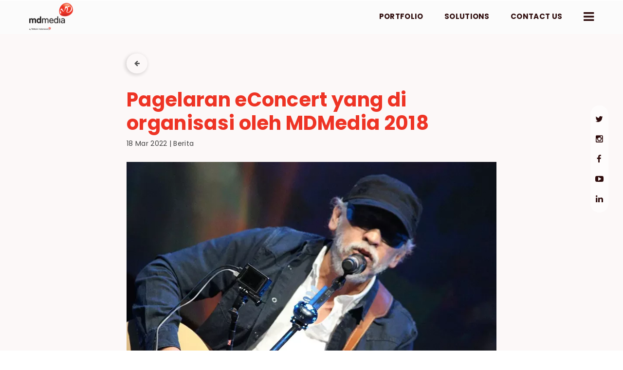

--- FILE ---
content_type: text/html; charset=UTF-8
request_url: https://mdmedia.co.id/whats-up/13/berita/pagelaran-econcert-yang-di-organisasi-oleh-mdmedia-2018
body_size: 4852
content:
<!DOCTYPE html>
<html lang="id">
	<head>
		<title>Pagelaran eConcert yang di organisasi oleh MDMedia 2018</title>
<meta name="description" content="1">
<meta property="og:type" content="Berita" />
<meta property="og:site_name" content="" />
<meta property="og:title" content="Pagelaran eConcert yang di organisasi oleh MDMedia 2018" />
<meta property="og:description" content="1" />
<meta property="og:url" content="https://mdmedia.co.id/whats-up/13/berita/pagelaran-econcert-yang-di-organisasi-oleh-mdmedia-2018" />
<meta property="og:image" content="https://mdmedia.co.id/assets/images/article/def467b0-a671-11ec-a8ff-3bae548daae9.webp" />
<meta property="og:image:type" content="image/webp" />
<meta property="og:image:width" content="850" />
<meta property="og:image:height" content="567" />
<meta name="keywords" content="" itemprop="keywords" />
<link rel="canonical" href="https://mdmedia.co.id/whats-up/13/berita/pagelaran-econcert-yang-di-organisasi-oleh-mdmedia-2018" />
<meta name="twitter:card" content="summary_large_image" />
<meta name="twitter:site" content="" />
<meta name="twitter:site:id" content="" />
<meta name="twitter:creator" content="" />
<meta name="twitter:description" content="1" />
<meta name="twitter:image" content="https://mdmedia.co.id/assets/images/article/def467b0-a671-11ec-a8ff-3bae548daae9.webp" />
<meta name="twitter:image:width" content="850" />
<meta name="twitter:image:height" content="567" />		<meta charset="utf-8">
		<meta http-equiv="X-UA-Compatible" content="text/html; charset=UTF-8">
		<meta name="viewport" content="width=device-width, initial-scale=1">
        <link rel="alternate" hreflang="id" href="https://mdmedia.co.id/whats-up/13/berita/pagelaran-econcert-yang-di-organisasi-oleh-mdmedia-2018/id" />
		<link rel="icon" type="image/x-icon" href="https://mdmedia.co.id/assets/front/images/favicon.ico">
		<!-- Bootstrap -->
		<link rel="stylesheet" href="https://mdmedia.co.id/assets/front/css/bootstrap.min.css">
		<!-- owl carousel 2 -->
		<link rel="stylesheet" href="https://mdmedia.co.id/assets/front/css/owl.carousel.min.css">
		<!-- animate -->
		<link rel="stylesheet" href="https://mdmedia.co.id/assets/front/css/animate.css">
	    <!-- font awesome -->
	    <link rel="stylesheet" href="https://mdmedia.co.id/assets/front/css/font-awesome.css">
	    <!-- jquery lightbox -->
	    <link rel="stylesheet" href="https://mdmedia.co.id/assets/front/css/lightbox.css">
	    <!-- video css -->
        <link rel="stylesheet" href="https://mdmedia.co.id/assets/front/css/ckin.min.css">
	    <!-- magnific-popup -->
	    <link rel="stylesheet" href="https://mdmedia.co.id/assets/front/css/magnific-popup.css">
		<!-- Main Style -->
		<link rel="stylesheet" href="https://mdmedia.co.id/assets/front/css/style.css">
	    <link rel="stylesheet" href="https://mdmedia.co.id/assets/front/css/responsive.css">
				
	</head>
	<body>
        
		
		<!-- popup burger menu slide -->
		<div class="wrap-burger-menu-list-box">
			<div class="bt-close-burger-menu-section-c">
				<i class="fa fa-close"></i>
			</div>
			<div class="container-burger-menu-content">
				<div class="main-menu-burger-content"> 
					<ul>
																				<li class="menu-item-has-children">
								<a href="https://mdmedia.co.id">PORTFOLIO</a>
																											<!-- PORTFOLIO -->
										<ul>
																						<li><a href="https://mdmedia.co.id/portfolio/1/media-content-creative">Media &amp; Content Creative</a></li>
																						<li><a href="https://mdmedia.co.id/portfolio/2/integrated-digital-media">Integrated Digital Media</a></li>
																						<li><a href="https://mdmedia.co.id/portfolio/3/digital-printing">Digital Printing</a></li>
																					</ul>
																								</li>
																				<li class="menu-item-has-children">
								<a href="https://mdmedia.co.id">SOLUTIONS</a>
																											<!-- SOLUTION -->
										<ul>
																																				<li ><a href="https://mdmedia.co.id/solution">Solution</a></li>
																								
																																				<li ><a href="https://mdmedia.co.id/segment-industry">Segment Industry</a></li>
																								
																					</ul>
																								</li>
																				<li class="menu-item-has-children">
								<a href="https://mdmedia.co.id">PARTNERSHIP</a>
																											<!-- PARTNERSHIP -->
										<ul>
																							<li ><a href="https://mdmedia.co.id/chanelling">Chanelling</a></li>
																							<li ><a href="https://mdmedia.co.id/partnership">Partnership</a></li>
																					</ul>
																								</li>
																				<li class="">
								<a href="https://mdmedia.co.id/facilities">OUR FACILITIES</a>
															</li>
																				<li class="menu-item-has-children">
								<a href="https://mdmedia.co.id">About MDMedia</a>
																																					<ul>
																							<li class="">
													<a href="https://mdmedia.co.id/about">About Us</a>
																									</li>
																							<li class="">
													<a href="https://mdmedia.co.id/visimisi">Vision &amp; Mision</a>
																									</li>
																							<li class="">
													<a href="https://mdmedia.co.id/gcg">Good Corporate Governance</a>
																									</li>
																							<li class="">
													<a href="https://mdmedia.co.id/wistle-blower-system">Sistem Pelaporan Pelanggaran</a>
																									</li>
																							<li class="">
													<a href="https://mdmedia.co.id/gcg/code-of-conduct">Code of Conduct</a>
																									</li>
																							<li class="">
													<a href="https://mdmedia.co.id/gcg/board-manual">Board Manual</a>
																									</li>
																							<li class="">
													<a href="https://mdmedia.co.id/gcg/gratifikasi">GRATIFIKASI</a>
																									</li>
																							<li class="">
													<a href="https://mdmedia.co.id/gcg/metode-pengadaan">Metode Pengadaan</a>
																									</li>
																					</ul>
																								</li>
																				<li class="">
								<a href="https://mdmedia.co.id/contact">CONTACT US</a>
															</li>
																				<li class="">
								<a href="https://mdmedia.co.id/whats-up">News &amp; Article</a>
															</li>
											</ul>
				</div>
				<div class="sec-language-select">
                    <a  rel="alternate" href="https://mdmedia.co.id/id" hreflang="id"  class="active">Indonesia</a>
					<a  rel="alternate" href="https://mdmedia.co.id/en" hreflang="en"  class="">English</a>
				</div>
				<div class="social-media-burger-menu">
					<ul>
						                                                        <li><a target="_blank" href="https://twitter.com/@mdmediaofficial"><i class="fa fa-twitter"></i></a></li>
                                                    
                                                                                <li><a target="_blank" href="https://www.instagram.com/mdmediaofficial/"><i class="fa fa-instagram"></i></a></li>
                                                    
                                                                                <li><a target="_blank" href="https://www.facebook.com/MDMediaOfficial"><i class="fa fa-facebook"></i></a></li>
                                                    
                                                                                <li><a target="_blank" href="https://www.youtube.com/watch?v=I6rKEak74hY"><i class="fa  fa-youtube-play"></i></a></li>
                                                    
                                                                                <li><a target="_blank" href="https://www.linkedin.com/company/pt-metra-digital-media/"><i class="fa fa-linkedin"></i></a></li>
                                                    					</ul>
				</div>
			</div>
		</div>

		<!-- floating social media -->
		<div class="floating-social-media">
			<ul>
														<li><a target="_blank" href="https://twitter.com/@mdmediaofficial"><i class="fa fa-twitter"></i></a></li>
									
														<li><a target="_blank" href="https://www.instagram.com/mdmediaofficial/"><i class="fa fa-instagram"></i></a></li>
									
														<li><a target="_blank" href="https://www.facebook.com/MDMediaOfficial"><i class="fa fa-facebook"></i></a></li>
									
														<li><a target="_blank" href="https://www.youtube.com/watch?v=I6rKEak74hY"><i class="fa  fa-youtube-play"></i></a></li>
									
														<li><a target="_blank" href="https://www.linkedin.com/company/pt-metra-digital-media/"><i class="fa fa-linkedin"></i></a></li>
													
			</ul>
		</div>

		<!-- floating chat with us -->
		
		<div class="floating-with-us" id="flt_btn" style="display:none;">
			<a href="https://wa.me/6281380940000" target="_blank" class="chat_btn">
				<div class="box-chat-wu-1">Chat with Us</div>
				<div class="box-chat-wu-2-icon" style="background: #25d366; color: white; width: 50px; height: 50px; font-size: 36px;">
					<i class="fa fa-whatsapp"></i>
				</div>
			</a>
		</div>


		<!-- main menu top -->
		<div class="wrap-all-main-menu-top wrap-all-main-menu-top-fixed-bg">
			<div class="main-menu-container">
				<div class="main-menu-container-in">
					<!-- logo -->
					<div class="main-logo">
												
						<a href="https://mdmedia.co.id/">
							<img src="https://mdmedia.co.id/assets/front/images/logo-black.png" alt="">
						</a>
											</div>
					<!-- main menu right -->
					<div class="wrap-main-menu-right">
						<ul class="main-menu-right-desk">
																								<li class="menu-item-has-children ">
										<a href="#">PORTFOLIO</a>
																																	<ul>
													<li><b><a href="https://mdmedia.co.id/adsqoo">Adsqoo</a></b></li>
																																									<li><b><a href="https://mdmedia.co.id/portfolio/1/media-content-creative">Media &amp; Content Creative</a></b></li>
																																													<li>&nbsp;&nbsp;&nbsp;&nbsp;&nbsp;<a href="https://mdmedia.co.id/portfolio/content/1/media-placement">Media Placement</a></li>
																																	
																																															<li>&nbsp;&nbsp;&nbsp;&nbsp;&nbsp;<a href="https://mdmedia.co.id/portfolio/content/2/creative-activation">Creative Activation</a></li>
																																															<li>&nbsp;&nbsp;&nbsp;&nbsp;&nbsp;<a href="https://mdmedia.co.id/portfolio/content/3/content-services">Content Services</a></li>
																																														
																																																																					<li><b><a href="https://mdmedia.co.id/portfolio/2/integrated-digital-media">Integrated Digital Media</a></b></li>
																																													<li>&nbsp;&nbsp;&nbsp;&nbsp;&nbsp;<a href="https://mdmedia.co.id/portfolio/content/11/digital-advertising">Digital Advertising</a></li>
																																	
																																															<li>&nbsp;&nbsp;&nbsp;&nbsp;&nbsp;<a href="https://mdmedia.co.id/portfolio/content/5/messaging-services">Messaging Services</a></li>
																																															<li>&nbsp;&nbsp;&nbsp;&nbsp;&nbsp;<a href="https://mdmedia.co.id/portfolio/content/6/data-analytics-solution">Data Analytics Solution</a></li>
																																														
																																											<li>&nbsp;&nbsp;&nbsp;&nbsp;&nbsp;<a href="https://mdmedia.co.id/AdXelerate">AdXelerate</a></li>
																																																							<li><b><a href="https://mdmedia.co.id/portfolio/3/digital-printing">Digital Printing</a></b></li>
																																													<li>&nbsp;&nbsp;&nbsp;&nbsp;&nbsp;<a href="https://mdmedia.co.id/portfolio/content/7/commercial-printing">Commercial Printing</a></li>
																																	
																																															<li>&nbsp;&nbsp;&nbsp;&nbsp;&nbsp;<a href="https://mdmedia.co.id/portfolio/content/8/smart-card">Smartcard Printing</a></li>
																																														
																																																					</ul>
																														</li>
																																<li class="menu-item-has-children ">
										<a href="#">SOLUTIONS</a>
																																													<ul>
																																										<li><b><a href="https://mdmedia.co.id/solution">Solution</a></b>
																																																			<li>&nbsp;&nbsp;&nbsp;&nbsp;&nbsp;<a href="https://mdmedia.co.id/solution/6/security">Security</a></li>
																																			<li>&nbsp;&nbsp;&nbsp;&nbsp;&nbsp;<a href="https://mdmedia.co.id/solution/7/events">Events</a></li>
																																			<li>&nbsp;&nbsp;&nbsp;&nbsp;&nbsp;<a href="https://mdmedia.co.id/solution/4/marketing">Marketing</a></li>
																																			<li>&nbsp;&nbsp;&nbsp;&nbsp;&nbsp;<a href="https://mdmedia.co.id/solution/5/sales">Sales</a></li>
																																																</li>
																																																								<li><b><a href="https://mdmedia.co.id/segment-industry">Segment Industry</a></b>
																																																<li>&nbsp;&nbsp;&nbsp;&nbsp;&nbsp;<a href="https://mdmedia.co.id/segment-industry/9/retail">Retail</a></li>
																																	<li>&nbsp;&nbsp;&nbsp;&nbsp;&nbsp;<a href="https://mdmedia.co.id/segment-industry/10/e-commerce">E-Commerce</a></li>
																																	<li>&nbsp;&nbsp;&nbsp;&nbsp;&nbsp;<a href="https://mdmedia.co.id/segment-industry/11/financial-services">Financial Services</a></li>
																																	<li>&nbsp;&nbsp;&nbsp;&nbsp;&nbsp;<a href="https://mdmedia.co.id/segment-industry/12/tourism-hospitality">Tourism &amp; Hospitality</a></li>
																																														</li>
																																							</ul>
																														</li>
																																																																													<li class=" ">
										<a href="https://mdmedia.co.id/contact">CONTACT US</a>
																			</li>
																														
							
						</ul>

						<div class="wrap-bt-burger-menu-cta">
							<a href="javascript:void(0)" class="bt-burger-menu-cta">
								<i class="fa fa-bars"></i>
							</a>
						</div>
					</div>
				</div>
			</div>
		</div>
        
        <!-- section content -->
<div class="wrap-all-section-content">
    <!-- container section content -->
    <div class="container-section-content wow fadeInUp" data-wow-duration="0.7s">
        <div class="wrap-content-section-single-page">
            <div class="container-content-tab-padding">
                <div class="wrap-bt-back-art-single-page">
                    <a href="https://mdmedia.co.id/whats-up" class="bt-back-single-p bt-back-single-p-cus"><i class="fa fa-arrow-left"></i></a>
                </div>
            </div>
        </div>
    </div>

    <!-- section tab -->
    <div class="wrap-all-section-tab-content">
        <div class="wrap-tab-sec-content">
            <div class="wrap-section-content-tab-in-par wow fadeInUp" data-wow-duration="0.7s">
                <div class="container-section-content">
                    <div class="container-content-tab-padding">
                        <div class="text-par-content-tab">
                            <h1 class="heading-title-content-whatsupsingle">
                                Pagelaran eConcert yang di organisasi oleh MDMedia 2018
                            </h1>
                            <h4 class="title-meta-tag-whatupsingle">
                                18 Mar 2022   |   Berita
                            </h4>
                     
                        </div>
                        <div class="text-par-content-tab">
                            <img src="https://mdmedia.co.id/assets/images/article/def467b0-a671-11ec-a8ff-3bae548daae9.webp" alt="">
                        </div>
                    </div>
                </div>
               
                <div class="container-section-content">
                    <div class="container-content-tab-padding">
                        <div class="text-par-content-tab myDivArticle">
                            <p>Pagelaran eConcert yang di organisasi oleh MDMedia yang menampilkan konser Iwan Fals, &ldquo;Nyayian yang tersimpan&rdquo; di penghujung tahun 2018.</p>
                        </div>
                    </div>
                </div>
            </div>
            <!-- related article -->
            <div class="wrap-relate-article-single-page wow fadeInUp" data-wow-duration="0.7s">
                <div class="container-section-content">
                    <div class="wr-related-article-in">
                        <h3 class="title-related-article-single-page">
                            Artikel terkait
                        </h3>
                        <div class="item-3-col-related-article">
                            <div class="row">
                                                                                                <div class="col-lg-4">
                                    <div class="item-box-related-article-c">
                                        <img src="https://mdmedia.co.id/assets/images/article/968ad780-b4a8-11f0-a518-0923117f01ab.webp" alt="">
                                        <div class="title-related-article-text">
                                            <a href="https://mdmedia.co.id/whats-up/214/berita/adxelerate-memacu-pendapatan-dari-segmen-b2b">AdXelerate Memacu Pendapatan dari Segmen B2B</a>
                                        </div>
                                    </div>
                                </div>
                                                                                                <div class="col-lg-4">
                                    <div class="item-box-related-article-c">
                                        <img src="https://mdmedia.co.id/assets/images/article/544f9aa0-a7e8-11f0-b3ab-b7f9c0c3dfb8.webp" alt="">
                                        <div class="title-related-article-text">
                                            <a href="https://mdmedia.co.id/whats-up/210/berita/adxelerate-berikan-nilai-tambah-iklan-digital-indonesia">AdXelerate: Berikan Nilai Tambah Iklan Digital Indonesia</a>
                                        </div>
                                    </div>
                                </div>
                                                                                                <div class="col-lg-4">
                                    <div class="item-box-related-article-c">
                                        <img src="https://mdmedia.co.id/assets/images/article/88c92ec0-9cd4-11f0-b028-879771e41ef4.webp" alt="">
                                        <div class="title-related-article-text">
                                            <a href="https://mdmedia.co.id/whats-up/206/berita/mdmedia-gelar-sharing-session-produk-adxelerate">MDMedia Gelar Sharing Session Produk AdXelerate</a>
                                        </div>
                                    </div>
                                </div>
                                                            </div>
                        </div>
                    </div>
                </div>
            </div>
        </div>
    </div>
</div>
<!-- footer -->
<div class="wrap-main-footer">
    <div class="container">
        <div class="container-footer">
            <div class="row">
                <div class="col-lg-3">
                    <div class="main-footer-logo">
                        <img src="https://mdmedia.co.id/assets/images/about/49cae580-7611-11ec-a8c8-ed9b37dff961.webp" alt="">
                    </div>
                    <div class="section-info-meta-footer">
                        <h4 class="sub-text-info-meta-footer">
                            Alamat
                        </h4>
                        <h5 class="text-adress-meta-footer">
                        Telkom Landmark Tower Lt. 18,   Jl. Jend. Gatot Subroto Kav. 52 Jakarta 12710
                        </h5>
                        <h5 class="text-adress-meta-footer2 text-adress-meta-footer2-cus">
                            <a href="tel:Office 1 : (021) 27518777 | Office 2 : (021) 8290455 | WA: +62 813 8094 0000.                          (Customer Care | Office Hour)">Office 1 : (021) 27518777 | Office 2 : (021) 8290455 | WA: +62 813 8094 0000.                          (Customer Care | Office Hour)</a>
                        </h5>
                    </div>
                </div>
                <div class="col-lg-8">
                    <div class="row mb-20">
                        <div class="col-lg-12">
                            <a href="https://www.google.com/partners/agency?id=1342946939" target="_blank"><img class="logo_footer" src="https://www.gstatic.com/partners/badge/images/2022/PremierBadgeClickable.svg"/></a>
                            <a href="https://www.facebook.com/business/partner-directory/search?solution_type=campaign_management&id=5208555952595253&section=overview" target="_blank"><img class="logo_footer2" src="https://mdmedia.co.id/assets/front/icons/meta_business_partner.png?h=140"/></a>
                            <a href="https://layanan.kan.or.id/sertifikat/10905" target="_blank"><img class="logo_footer2" src="https://mdmedia.co.id/assets/images/iso-9001.jpg"/></a>
                        </div>
                    </div>
                    <div class="row">
                        <div class="col-lg-12">
                            <h4 class="sub-text-info-meta-footer">
                                Sosial media
                            </h4>
                            <ul class="social-media-footer-i">
                                                                                                        <li><a target="_blank" href="https://twitter.com/@mdmediaofficial"><i class="fa fa-twitter"></i></a></li>
                                                                            
                                                                                                        <li><a target="_blank" href="https://www.instagram.com/mdmediaofficial/"><i class="fa fa-instagram"></i></a></li>
                                                                            
                                                                                                        <li><a target="_blank" href="https://www.facebook.com/MDMediaOfficial"><i class="fa fa-facebook"></i></a></li>
                                                                            
                                                                                                        <li><a target="_blank" href="https://www.youtube.com/watch?v=I6rKEak74hY"><i class="fa  fa-youtube-play"></i></a></li>
                                                                            
                                                                                                        <li><a target="_blank" href="https://www.linkedin.com/company/pt-metra-digital-media/"><i class="fa fa-linkedin"></i></a></li>
                                                                                                </ul>
                            <h5 class="text-adress-meta-footer2">
                                <a href="mailto:customercare@mdmedia.co.id">customercare@mdmedia.co.id</a>
                            </h5>
                        </div>
                    </div>
                    
                    
                </div>
                
            </div>
        </div>
    </div>
</div>


		<div id="modalImg" class="modalImg">
			<span class="modalImg-close">&times;</span>
			<img class="modalImg-content" src="https://mdmedia.co.id/assets/images/scam.jpg">
		</div>

		<!-- jQuery (necessary for Bootstrap's JavaScript plugins) -->
		<script src="https://mdmedia.co.id/assets/front/js/jquery-3.3.1.min.js"></script>
		<script src="https://mdmedia.co.id/assets/front/js/owl.carousel.min.js"></script>
		<script src="https://mdmedia.co.id/assets/front/js/wow.min.js"></script>
		<script src="https://mdmedia.co.id/assets/front/js/jquery.fitvids.js"></script>
		<script src="https://mdmedia.co.id/assets/front/js/bootstrap-portfilter.min.js"></script>
		<script src="https://mdmedia.co.id/assets/front/js/smoothscroll.js"></script>
		<script src="https://mdmedia.co.id/assets/front/js/jquery.parallax-1.1.3.js"></script>
		<script src="https://mdmedia.co.id/assets/front/js/jquery.magnific-popup.min.js"></script>
		<!-- <script src="https://mdmedia.co.id/assets/front/js/jquery-migrate-1.2.1.js"></script> -->
		<script src="https://mdmedia.co.id/assets/front/js/jquery-migrate-3.js"></script>

        <script src="https://mdmedia.co.id/assets/front/js/ckin.min.js"></script>
		<!-- Include all compiled plugins (below), or include individual files as needed -->
		<script src="https://mdmedia.co.id/assets/front/js/main.js"></script>
		<script src="https://mdmedia.co.id/assets/front/js/bootstrap.min.js"></script>
		<!--Start of Tawk.to Script-->
				<!--Start of Tawk.to Script-->
		<script type="text/javascript">
			var Tawk_API=Tawk_API||{}, Tawk_LoadStart=new Date();
			(function(){
			var s1=document.createElement("script"),s0=document.getElementsByTagName("script")[0];
			s1.async=true;
			s1.src='https://embed.tawk.to/61ef60bb9bd1f31184d9263a/1fq7h3o04';
			s1.charset='UTF-8';
			s1.setAttribute('crossorigin','*');
			s0.parentNode.insertBefore(s1,s0);
			})();
		</script>
		<!--End of Tawk.to Script-->
		

		<script type="text/javascript">

			Tawk_API = Tawk_API || {};

			Tawk_API.onStatusChange = function (status){

				if(status === 'online'){
					$("#flt_btn").show();
				}

				else if(status === 'away'){
					$("#flt_btn").show();
				}

				else if(status === 'offline'){
					$("#flt_btn").hide();
				}

			};
			// $(document).ready(function(){
			// 	var modal = document.getElementById("modalImg");
			// 	var span = document.getElementsByClassName("modalImg-close")[0];
			// 	modal.style.display = "block";
			// 	span.onclick = function() {
			// 		modal.style.display = "none";
			// 	} 
			// });

		</script>

		<!--End of tawk.to Status Code -->
		<!--End of Tawk.to Script-->
		
	</body>
</html>

--- FILE ---
content_type: text/css
request_url: https://mdmedia.co.id/assets/front/css/ckin.min.css
body_size: 1615
content:
/*! ckin v0.0.1 | (c) 2017  | MIT License | git+https://github.com/hunzaboy/ckin.git */
@font-face{font-family:ckin;src:url(../fonts/ckin.eot?g02cfx);src:url(../fonts/ckin.eot?g02cfx#iefix) format("embedded-opentype"),url(../fonts/ckin.ttf?g02cfx) format("truetype"),url(../fonts/ckin.woff?g02cfx) format("woff"),url(../fonts/ckin.svg?g02cfx#ckin) format("svg");font-weight:400;font-style:normal}[class*=" ckin-"],[class^=ckin-]{font-family:ckin!important;speak:none;font-style:normal;font-weight:400;font-variant:normal;text-transform:none;line-height:1;-webkit-font-smoothing:antialiased;-moz-osx-font-smoothing:grayscale}.ckin-compress:before{content:"\e901"}.ckin-expand:before{content:"\e900"}.ckin-play:before{content:"\ea1c"}.ckin-pause:before{content:"\ea1d"}.ckin-stop:before{content:"\ea1e"}.ckin-backward:before{content:"\ea1f"}.ckin-forward:before{content:"\ea20"}.ckin-volume-high:before{content:"\ea26"}.ckin-volume-medium:before{content:"\ea27"}.ckin-volume-low:before{content:"\ea28"}.ckin-volume-mute:before{content:"\ea2a"}body{font-family:Helvetica Neue,Calibri Light,Roboto,sans-serif;-webkit-font-smoothing:antialiased;-moz-osx-font-smoothing:grayscale;letter-spacing:.02em}video{width:100%;height:auto;cursor:pointer}.ckin__player{margin-bottom:20px;font-family:Helvetica Neue,Calibri Light,Roboto,sans-serif;letter-spacing:.02em}.ckin__player.ckin__fullscreen{position:fixed;top:0;left:0;right:0;bottom:0;height:100%;width:100%;z-index:2;background:#000;border-radius:0!important;display:-ms-flexbox;display:flex}.ckin__overlay{position:relative}.ckin__overlay:before{background:radial-gradient(ellipse at center,transparent 0,rgba(0,0,0,.65) 100%)}.ckin__overlay--2:before{background:hsla(0,0%,9%,.8)}.default{border:0 solid rgba(0,0,0,.2);box-shadow:0 0 20px rgba(0,0,0,.2);position:relative;font-size:0;overflow:hidden;border-radius:5px;cursor:pointer}.default:before{content:"";position:absolute;top:0;left:0;bottom:0;right:0;border-radius:5px;transition:opacity .2s;opacity:1;visibility:visible}.default__title{position:absolute;left:20px;top:20px;z-index:1;font-size:24px;color:hsla(0,0%,100%,.8);font-style:italic}.default__button{background:none;border:0;line-height:1;color:#00cf7d;outline:0;padding:0;cursor:pointer;-ms-flex-pack:center;justify-content:center;display:-ms-flexbox;display:flex;max-width:50px}.default__button i{-ms-flex-item-align:center;-ms-grid-row-align:center;align-self:center}.default__button--big{background:none;border:0;line-height:1;color:#00cf7d;text-align:center;outline:0;padding:0;cursor:pointer;position:absolute;opacity:1;visibility:visible;top:50%;left:50%;transform:translate(-50%,-50%) scale(1);font-size:64px;transition:all .2s;-ms-touch-action:manipulation;touch-action:manipulation}.default__slider{width:10px;height:30px}.default__controls{display:-ms-flexbox;display:flex;position:absolute;bottom:0;right:0;left:0;transition:all .3s;-ms-flex-wrap:wrap;flex-wrap:wrap;background:linear-gradient(0deg,rgba(0,0,0,.65) 0,transparent);font-size:32px;-ms-flex-align:center;align-items:center;padding:10px;transform:translateY(0);-ms-flex-pack:justify;justify-content:space-between;border-radius:0 0 5px 5px}.default.is-playing:before{transform:translate(-50%,-50%) scale(1.3)}.default.is-playing .default__button--big,.default.is-playing:before{opacity:0;visibility:hidden}.default.is-playing .default__controls{transform:translateY(52px)}.default.is-playing:hover .default__controls{transform:translateY(0)}.default__controls>*{-ms-flex:1;flex:1}.default .progress{position:relative;display:-ms-flexbox;display:flex;height:10px;transition:height .3s;background:rgba(0,0,0,.5);cursor:pointer;border-radius:4px}.default .progress__filled{width:0;background:#00cf7d;-ms-flex:0;flex:0;-ms-flex-preferred-size:0%;flex-basis:0%;border-radius:4px}.minimal{border:0 solid rgba(0,0,0,.2);box-shadow:0 0 20px rgba(0,0,0,.2);position:relative;font-size:0;overflow:hidden;border-radius:5px;cursor:pointer}.minimal:before{content:"";position:absolute;top:0;left:0;bottom:0;right:0;border-radius:5px;transition:opacity .2s;opacity:1;visibility:visible}.minimal__title{position:absolute;left:20px;top:20px;z-index:1;font-size:24px;color:hsla(0,0%,100%,.8);font-style:italic}.minimal__button{background:none;border:0;line-height:1;color:#00cf7d;outline:0;padding:0;cursor:pointer;-ms-flex-pack:center;justify-content:center;display:-ms-flexbox;display:flex;max-width:50px}.minimal__button i{-ms-flex-item-align:center;-ms-grid-row-align:center;align-self:center}.minimal__button--big{background:none;border:0;line-height:1;color:#00cf7d;text-align:center;outline:0;padding:0;cursor:pointer;position:absolute;opacity:1;visibility:visible;top:50%;left:50%;transform:translate(-50%,-50%) scale(1);font-size:64px;transition:all .2s ease-in;-ms-touch-action:manipulation;touch-action:manipulation}.minimal__slider{width:10px;height:30px}.minimal__controls{display:-ms-flexbox;display:flex;position:absolute;bottom:0;right:0;left:0;transition:all .3s;-ms-flex-wrap:wrap;flex-wrap:wrap;background:#242424;font-size:32px;-ms-flex-align:center;align-items:center;padding:10px;transform:translateY(0);-ms-flex-pack:justify;justify-content:space-between;border-radius:0 0 5px 5px}.minimal.is-playing:before{opacity:0;visibility:hidden}.minimal.is-playing .minimal__button--big{opacity:0;visibility:hidden;transform:translate(-50%,-50%) scale(1.3)}.minimal.is-playing .minimal__controls{transform:translateY(52px)}.minimal.is-playing:hover .minimal__controls{transform:translateY(0)}.minimal__controls>*{-ms-flex:1;flex:1}.minimal .progress{position:relative;display:-ms-flexbox;display:flex;height:10px;transition:height .3s;background:rgba(0,0,0,.5);cursor:pointer;border-radius:4px}.minimal .progress__filled{width:0;background:#00cf7d;-ms-flex:0;flex:0;-ms-flex-preferred-size:0%;flex-basis:0%;border-radius:4px}.compact{border:0 solid rgba(0,0,0,.2);box-shadow:0 0 20px rgba(0,0,0,.2);position:relative;font-size:0;overflow:hidden;border-radius:5px;cursor:pointer}.compact:before{content:"";position:absolute;top:0;left:0;bottom:0;right:0;border-radius:5px;transition:opacity .2s;opacity:1;visibility:visible}.compact__title{position:absolute;left:20px;top:20px;z-index:1;font-size:24px;color:hsla(0,0%,100%,.8)}.compact__button{background:none;border:0;line-height:1;color:#00cf7d;outline:0;padding:0;cursor:pointer;-ms-flex-pack:center;justify-content:center;display:-ms-flexbox;display:flex;max-width:50px}.compact__button i{-ms-flex-item-align:center;-ms-grid-row-align:center;align-self:center}.compact__button--big{background:none;border:0;line-height:1;color:#00cf7d;text-align:center;outline:0;padding:0;cursor:pointer;position:absolute;opacity:1;visibility:visible;top:50%;left:50%;transform:translate(-50%,-50%) scale(1);font-size:64px;transition:all .2s ease-in;-ms-touch-action:manipulation;touch-action:manipulation}.compact__slider{width:10px;height:30px}.compact__controls{display:-ms-flexbox;display:flex;position:absolute;max-width:400px;bottom:0;right:0;left:50%;transition:all .3s;-ms-flex-wrap:wrap;flex-wrap:wrap;background:#242424;font-size:32px;-ms-flex-align:center;align-items:center;padding:10px;transform:translateY(-20px) translateX(-50%);-ms-flex-pack:justify;justify-content:space-between;border-radius:5px}.compact.is-playing:before{opacity:0;visibility:hidden}.compact.is-playing .compact__button--big{opacity:0;visibility:hidden;transform:translate(-50%,-50%) scale(1.3)}.compact.is-playing .compact__controls{transform:translateY(52px) translateX(-50%)}.compact.is-playing:hover .compact__controls{transform:translateY(-20px) translateX(-50%)}.compact__controls>*{-ms-flex:1;flex:1}.compact .progress{position:relative;display:-ms-flexbox;display:flex;height:10px;transition:height .3s;background:rgba(0,0,0,.5);cursor:pointer;border-radius:4px}.compact .progress__filled{width:0;background:#00cf7d;-ms-flex:0;flex:0;-ms-flex-preferred-size:0%;flex-basis:0%;border-radius:4px}@media (max-width:480px){.ckin__player button{font-size:18px}}video::-webkit-media-controls-enclosure{display:none!important}

--- FILE ---
content_type: text/css
request_url: https://mdmedia.co.id/assets/front/css/style.css
body_size: 9398
content:
/* load font */
@import url('https://fonts.googleapis.com/css2?family=Baloo+Tammudu+2:wght@400;500;700&family=Lato&family=Poppins:wght@300;400;500;700&family=Roboto&display=swap');
/* 
	font-family: 'Baloo Tammudu 2', cursive;
	font-family: 'Poppins', sans-serif;
	font-family: 'Lato', sans-serif;
	font-family: 'Roboto', sans-serif;
*/
/*--------------------------------
1. Body 
-------------------------------- */
h3.title-portfolio-detail-c a:hover {
	color: #440600;
	text-decoration: underline;
}

body{
	/*background: url();
	background-size: 100%;*/
	background: #fff;
	position: relative;
	background-repeat: no-repeat;
	background-attachment: fixed;
	background-position: bottom;
	font-family: 'Baloo Tammudu 2', cursive;
	font-weight: 400;
	overflow-x: hidden;
}
html, body{}
html{}
a:hover{
	text-decoration: none;
}
a:active{
	text-decoration: none;
}
a:focus{
	text-decoration: none;
}
a:visited{
	text-decoration: none;
}
h1, h2, h3, h4, h5, h6{
	margin: 0;
}
ul{
	margin: 0;
	padding: 0;
}
h1{
	font-size:30px;
}
h2{
	font-size:26px;
}
h3{
	font-size:24px;
}
h4{
	font-size:20px;
}
h5, h6{
	font-size:16px
}
p {
    margin: 0 0 15px;
}
::-webkit-input-placeholder{
   color: #2b2b2b;
}
:-moz-placeholder{ /* Firefox 18- */
   color: #2b2b2b;  
}
::-moz-placeholder{  /* Firefox 19+ */
   color: #2b2b2b;  
}
:-ms-input-placeholder{  
   color: #2b2b2b;  
}
.clear{
	clear: both;
}
.text-center{
	text-align: center !important;
}
.text-right{
	text-align: right !important;
}
.text-left{
	text-align: left !important;
}
/* ============================================================================== */
/* main menu */
.wrap-all-main-menu-top{
	position: fixed;
	width: 100%;
	z-index: 9;
	-webkit-transition:0.3s;
    -moz-transition:0.3s;
    -ms-transition:0.3s;
    -o-transition:0.3s;
    transition:0.3s;
}
.wrap-all-main-menu-top-active{
	background: #fff;
	box-shadow: 1px 8px 19px -9px rgba(0,0,0,0.3);
	-webkit-box-shadow: 1px 8px 19px -9px rgba(0,0,0,0.3);
	-moz-box-shadow: 1px 8px 19px -9px rgba(0,0,0,0.3);
}
.wrap-all-main-menu-top-active ul.main-menu-right-desk li a{
	color: #2E0C0C;
}
.wrap-all-main-menu-top-active ul.main-menu-right-desk li:before{
	background: #2E0C0C;
}
.wrap-all-main-menu-top-active a.bt-burger-menu-cta{
	color: #2E0C0C;
}
.main-logo-black{
	display: none;
}
.main-menu-container{
	position: relative;
	padding-left: 60px;
	padding-right: 60px;
	padding-top: 5px;
	padding-bottom: 8px;
}
.main-menu-container-in{
	position: relative;
}
.main-logo{
	position: relative;
	width: 90px;
}
.main-logo img{
	width: 100%;
}
.wrap-main-menu-right{
	position: absolute;
	right: 0;
	top: 5px;
	padding-top: 8px;
}
ul.main-menu-right-desk{
	position: relative;
	display: inline-block;
	vertical-align: middle;
}
ul.main-menu-right-desk > li > a{
	color: #fff;
	-webkit-transition:0.3s;
    -moz-transition:0.3s;
    -ms-transition:0.3s;
    -o-transition:0.3s;
    transition:0.3s;
	padding-bottom: 28px;
}
ul.main-menu-right-desk > li:hover:before{
	width: 100%;
}
ul.main-menu-right-desk > li.active:before{
	width: 100%;
}
ul.main-menu-right-desk > li:before{
	content: "";
	position: absolute;
	bottom: -5px;
	left: 0;
	width: 0%;
	height: 3px;
	background: #fff;
	-webkit-transition:0.3s;
    -moz-transition:0.3s;
    -ms-transition:0.3s;
    -o-transition:0.3s;
    transition:0.3s;
}
ul.main-menu-right-desk > li{
	position: relative;
	list-style: none;
	display: inline-block;
	font-size: 15px;
	font-weight: 600;
	text-transform: uppercase;
	margin-left: 40px;
	font-family: 'Poppins', sans-serif;
}
ul.main-menu-right-desk li.menu-item-has-children:hover > ul{
	visibility: visible;
	-webkit-animation-name: fadeInUp;
    -webkit-animation-duration: 0.4s;
    -moz-animation-name: fadeInUp;
    -moz-animation-duration: 0.4s;
    -ms-animation-name: fadeInUp;
    -ms-animation-duration: 0.4s;
    -o-animation-name: fadeInUp;
    -o-animation-duration: 0.4s;
    animation-name: fadeInUp;
    animation-duration: 0.4s;
}
ul.main-menu-right-desk ul li{
	list-style: none;
	font-size: 12px;
	text-transform: capitalize;
	font-weight: 400;
}
ul.main-menu-right-desk ul > li.menu-item-has-children:after{
	content:"\f105";
	font-family:"Fontawesome",sans-serif;
	font-size: 14px;
	vertical-align: middle;
	position: absolute;
	right: 15px;
	top: -1px;
}
ul.main-menu-right-desk ul li a:hover:before{
	width: 100%;
}
ul.main-menu-right-desk ul li a:before{
	content: "";
	position: absolute;
	bottom: -3px;
	width: 0%;
	height: 2px;
	background: #EE3425;
	-webkit-transition:0.3s;
    -moz-transition:0.3s;
    -ms-transition:0.3s;
    -o-transition:0.3s;
    transition:0.3s;
}
ul.main-menu-right-desk ul li a{
	display: inline-block;
	position: relative;
	color: #2E0C0C;
}
ul.main-menu-right-desk ul li{
	margin-bottom: 10px;
	position: relative;
	width: 100%;
	padding-left: 15px;
	padding-right: 15px;
}
ul.main-menu-right-desk ul{
	position: absolute;
	top: 47px;
	left: -78px;
	width: 244px;
	background: #fff;
	border-radius: 15px;
	padding-top: 15px;
	padding-bottom: 15px;
	visibility: hidden;
	box-shadow: 0px 0px 27px -15px rgba(0,0,0,0.75);
	-webkit-box-shadow: 0px 0px 27px -15px rgba(0,0,0,0.75);
	-moz-box-shadow: 0px 0px 27px -15px rgba(0,0,0,0.75);
	/* border: 1px solid #eee; */
}
ul.main-menu-right-desk ul ul{
	position: absolute;
	top: -15px;
	left: 230px;
	width: 200px;
	background: #fff;
	border-radius: 15px;
	padding-top: 15px;
	padding-bottom: 15px;
	visibility: hidden;
	box-shadow: 0px 0px 27px -15px rgba(0,0,0,0.75);
	-webkit-box-shadow: 0px 0px 27px -15px rgba(0,0,0,0.75);
	-moz-box-shadow: 0px 0px 27px -15px rgba(0,0,0,0.75);
}
.wrap-bt-burger-menu-cta{
	position: relative;
	display: inline-block;
	margin-left: 40px;
	vertical-align: middle;
}
a.bt-burger-menu-cta{
	display: block;
	margin-top: 3px;
	font-size: 25px;
	line-height: 25px;
	color: #fff;
	cursor: pointer;
}
/* burger menu show */
.wrap-burger-menu-list-box-active{
	right: 0 !important;
}
.wrap-burger-menu-list-box{
	position: fixed;
	right: -500px;
	top: 0;
	z-index: 9999;
	width: 400px;
	height: 100vh;
	background: #fff;
	padding-top: 80px;
	padding-bottom: 60px;
	border-top-left-radius: 15px;
	border-bottom-left-radius: 15px;
	-webkit-transition:0.6s;
    -moz-transition:0.6s;
    -ms-transition:0.6s;
    -o-transition:0.6s;
    transition:0.6s;
}
.container-burger-menu-content{
	position: relative;
	overflow-y: auto;
	padding-left: 70px;
	padding-right: 70px;
	height: 100%;
}
.container-burger-menu-content::-webkit-scrollbar {
	width: 7px;
}
  
/* Track */
.container-burger-menu-content::-webkit-scrollbar-track {
	background: #f1f1f1; 
}
   
/* Handle */
.container-burger-menu-content::-webkit-scrollbar-thumb {
background: #CFD6DE; 
}
  
/* Handle on hover */
.container-burger-menu-content::-webkit-scrollbar-thumb:hover {
	background: #b0b5bb; 
}
.bt-close-burger-menu-section-c{
	font-size: 30px;
	position: absolute;
	top: 20px;
	right: 60px;
	color: #484544;
	cursor: pointer;
}
.main-menu-burger-content{
	position: relative;
	margin-bottom: 40px;
}
.sec-language-select{
	position: relative;
	margin-bottom: 30px;
}
.sec-language-select a:hover{
	color: #484544;
}
.sec-language-select a.active{
	color: #484544;
}
.sec-language-select a:last-child:after{
	display: none;
	margin-right: 0;
}
.sec-language-select a:after{
	content: "|";
	color: #484544;
	margin-left: 10px;
	margin-right: 10px;
	display: inline-block;
}
.sec-language-select a{
	font-size: 13px;
	color: #C2C2C2;
	font-family: 'Poppins', sans-serif;
}
.social-media-burger-menu{
	position: relative;
}
.social-media-burger-menu ul li a:hover{
	color: #FF0700;
}
.social-media-burger-menu ul li a{
	color: #484544;
	-webkit-transition:0.3s;
    -moz-transition:0.3s;
    -ms-transition:0.3s;
    -o-transition:0.3s;
    transition:0.3s;
}
.social-media-burger-menu ul li{
	list-style: none;
	display: inline-block;
	font-size: 15px;
	margin-right: 20px;
}
.main-menu-burger-content ul{}
.main-menu-burger-content ul > li.menu-item-has-children > a:hover:before{
	color: #FF0700;
}
.main-menu-burger-content ul > li > a:hover{
	color: #FF0700;
}
.main-menu-burger-content ul > li.active > a{
	color: #FF0700;
}
.main-menu-burger-content ul > li > a{
	color: #2E0C0C;
	position: relative;
	display: inline-block;
	padding-right: 30px;
	-webkit-transition:0.3s;
    -moz-transition:0.3s;
    -ms-transition:0.3s;
    -o-transition:0.3s;
    transition:0.3s;
}
.main-menu-burger-content ul > li{
	font-size: 23px;
	font-weight: 700;
	font-weight: 700;
	text-transform: uppercase;
	margin-bottom: 15px;
}
.main-menu-burger-content ul > li.menu-item-has-children > a.icon-change:before {
	content: "\f0d8" !important;
}
.main-menu-burger-content ul > li.menu-item-has-children > a:before {
    content: "\f0d7";
    font-family: "Fontawesome",sans-serif;
    font-size: 20px;
    color: #000;
    vertical-align: middle;
    position: absolute;
    right: 0px;
    top: -3px;
    z-index: 9;
	-webkit-transition:0.3s;
    -moz-transition:0.3s;
    -ms-transition:0.3s;
    -o-transition:0.3s;
    transition:0.3s;
}
.main-menu-burger-content ul li{
	list-style: none;
	display: block;
	font-family: 'Baloo Tammudu 2', cursive;
}
.main-menu-burger-content ul ul > li{
	font-size: 17px;
	font-weight: 500;
	text-transform: capitalize;
	margin-bottom: 7px;
}
.main-menu-burger-content ul ul{
	display: none;
}
.block-menu-burger-open{
	overflow-y: hidden;
}
.block-menu-burger-open:before{
	content: "";
	position: fixed;
	width: 100%;
	height: 100%;
	background: rgba(0,0,0, 0.7);
	z-index: 999;
	-webkit-animation-name: fadeIn;
    -webkit-animation-duration: 0.6s;
    -moz-animation-name: fadeIn;
    -moz-animation-duration: 0.6s;
    -ms-animation-name: fadeIn;
    -ms-animation-duration: 0.6s;
    -o-animation-name: fadeIn;
    -o-animation-duration: 0.6s;
    animation-name: fadeIn;
    animation-duration: 0.6s;
}
/* home section 1 */
.wrap-home-section-1-cus{
	background: #C480C9 !important;
}
.wrap-home-section-2-cus{
	background: #FF9102 !important;
}
.wrap-home-section-3-cus{
	background: #2BA2DC !important;
}
.wrap-home-section-3-cus a.bt-back-to-content-link {
    background: #2BA2DC;
}
.wrap-home-section-1{
	position: relative;
	background: #CE1C17;
	height: 100vh;
	width: 100%;
}
.home-section-1-content{
	position: relative;
	width: 100%;
	height: 100%;
	display: table;
}
.home-section-1-content-in{
	width: 100%;
	height: 100%;
	display: table-cell;
	vertical-align: middle;
}
.img-home-sec-1-comp{
	position: relative;
	width: 100%;
}
.img-home-sec-1-comp img{
	width: 100%;
	-webkit-transition:0.3s;
    -moz-transition:0.3s;
    -ms-transition:0.3s;
    -o-transition:0.3s;
    transition:0.3s;
}
.img-home-sec-1-comp-cus1:hover img{
	-webkit-animation-name: bounce;
    -webkit-animation-duration: 0.5s;
    -moz-animation-name: bounce;
    -moz-animation-duration: 0.5s;
    -ms-animation-name: bounce;
    -ms-animation-duration: 0.5s;
    -o-animation-name: bounce;
    -o-animation-duration: 0.5s;
    animation-name: bounce;
    animation-duration: 0.5s;
}
.img-home-sec-1-comp-cus1{
	right: -70px;
}
.text-home-sec-1-comp{
	position: relative;
	padding-top: 70px;
}
h1.title-home-sec-1-comp, h2.title-home-sec-1-comp{
	font-size: 58px;
	line-height: 55px;
	text-transform: uppercase;
	color: #fff;
	font-weight: 700;
	margin-bottom: 20px;
}
h4.par-home-sec-1-comp{
	font-size: 16px;
	line-height: 24px;
	letter-spacing: 0.6px;
	color: #fff;
	font-weight: 500;
	margin-bottom: 45px;
}
a.bt-cta-home-sec-c:hover{
	background: #e0e0e0;
}
a.bt-cta-home-sec-c{
	display: inline-block;
    padding-left: 20px;
    padding-right: 20px;
    padding-top: 21px;
    padding-bottom: 10px;
    background: #fff;
    color: #CE1C17;
    font-size: 19px;
    line-height: 15px;
    font-weight: 700;
    border-radius: 26px;
    text-align: center;
    min-width: 160px;
    margin-bottom: 0;
    font-family: 'Baloo Tammudu 2', cursive;
	-webkit-transition:0.3s;
    -moz-transition:0.3s;
    -ms-transition:0.3s;
    -o-transition:0.3s;
    transition:0.3s;
}
.wrap-home-section-2{
	position: relative;
	background: #fff;
	padding-top: 80px;
}
.home-section-2-content{
	position: relative;
}
.img-home-section-2:hover{
	-webkit-animation-name: bounce;
    -webkit-animation-duration: 0.5s;
    -moz-animation-name: bounce;
    -moz-animation-duration: 0.5s;
    -ms-animation-name: bounce;
    -ms-animation-duration: 0.5s;
    -o-animation-name: bounce;
    -o-animation-duration: 0.5s;
    animation-name: bounce;
    animation-duration: 0.5s;
}
.img-home-section-2{
	position: relative;
	width: 100%;
	-webkit-transition:0.3s;
    -moz-transition:0.3s;
    -ms-transition:0.3s;
    -o-transition:0.3s;
    transition:0.3s;
}
.img-home-section-2 img{
	width: 100%;
}
.text-home-sec-2-comp{
	position: relative;
	width: 90%;
	padding-top: 60px;
}
h1.title-home-sec-2-text1:before, h2.title-home-sec-2-text1:before{
	content: "";
	position: absolute;
	bottom: 0;
	left: 0;
	width: 60px;
	height: 6px;
	background: #EE3425;
}
h1.title-home-sec-2-text1, h2.title-home-sec-2-text1{
	font-family: 'Baloo Tammudu 2', cursive;
	font-size: 50px;
	line-height: 50px;
	font-weight: 700;
	color: #EE3425;
	position: relative;
	margin-bottom: 25px;
	padding-bottom: 10px;
}
h3.title-home-sec-2-text2{
	color: #484544;
	font-family: 'Baloo Tammudu 2', cursive;
	font-weight: 700;
	font-size: 22px;
	line-height: 30px;
	margin-bottom: 20px;
}
h4.title-home-sec-2-text3{
	color: #484544;
	width: 85%;
	font-family: 'Baloo Tammudu 2', cursive;
	font-weight: 500;
	font-size: 16px;
	line-height: 23px;
	margin-bottom: 20px;
}
a.cta-bt-learn-more:hover{
	text-decoration: underline;
}
a.cta-bt-learn-more{
	color: #EE3425;
	display: inline-block;
	font-family: 'Baloo Tammudu 2', cursive;
	font-weight: 600;
	font-size: 15px;
	-webkit-transition:0.3s;
    -moz-transition:0.3s;
    -ms-transition:0.3s;
    -o-transition:0.3s;
    transition:0.3s;
}

.wrap-main-footer{
	position: relative;
	padding-top: 70px;
	padding-bottom: 70px;
	background: #440600;
}
.container-footer{
	position: relative;
}
.main-footer-logo{
	width: 160px;
	margin-bottom: 40px;
}
.main-footer-logo img{
	width: 100%;
}
h4.title-footer-c{
	font-weight: 700;
	font-size: 20px;
	color: #E4E4E4;
	margin-bottom: 40px;
}
.section-info-meta-footer:nth-of-type(1){
	margin-right: 100px;
}
.section-info-meta-footer{
	position: relative;
	width: 220px;
	display: inline-block;
}
h4.sub-text-info-meta-footer{
	position: relative;
	font-size: 13px;
	color: #E4E4E4;
	margin-bottom: 10px;
	font-family: 'Baloo Tammudu 2', cursive;
	font-weight: 500;
}
h5.text-adress-meta-footer{
	position: relative;
	font-size: 15px;
	font-weight: 500;
	color: #E4E4E4;
	margin-bottom: 20px;
	font-family: 'Baloo Tammudu 2', cursive;
}
h5.text-adress-meta-footer2 a{
	color: #fff;
}
h5.text-adress-meta-footer2{
	position: relative;
	font-size: 15px;
	font-weight: 700;
	color: #E4E4E4;
	margin-bottom: 20px;
	font-family: 'Baloo Tammudu 2', cursive;
}
.text-adress-meta-footer2-cus{
	letter-spacing: 2px;
}
.all-wrap-section-info-meta-footer{
	position: relative;
}
ul.social-media-footer-i{
	min-height: 70px;
}
ul.social-media-footer-i li a{
	color: #E4E4E4;
}
ul.social-media-footer-i li{
	list-style: none;
	display: inline-block;
	font-size: 20px;
	margin-right: 15px;
}
.img-contactus-footer{
	position: absolute;
	top: 0;
	right: 10%;
	width: 30%;
}
.img-contactus-footer img{
	width: 100%;
}
.wrap-home-section-3{
	position: relative;
	background: #CE1C17;
	padding-top: 170px;
	padding-bottom: 100px;
	margin-top: -90px;
}
.home-section-3-content{
	position: relative;
}
.heading-title-text-home-sec-3{
	position: relative;
	text-align: center;
	margin-bottom: 50px;
}
h3.title-text-home-sec-3:before{
	content: "";
    position: absolute;
    bottom: 0;
    left: 0;
	right: 0;
	margin: auto;
    width: 60px;
    height: 6px;
    background: #fff;
}
h3.title-text-home-sec-3{
	position: relative;
	font-size: 55px;
    line-height: 55px;
    font-weight: 700;
    color: #fff;
    margin-bottom: 20px;
    padding-bottom: 0px;
}
h4.title-text-home-sec-3-2{
	color: #fff;
    width: 470px;
	margin: auto;
    font-weight: 500;
    font-size: 14px;
    line-height: 23px;
}
.box-what-we-can-do{
	position: relative;
}
.item-box-wwc-content-in:hover .img-content-sec-3{
	-webkit-animation-name: bounce;
    -webkit-animation-duration: 0.5s;
    -moz-animation-name: bounce;
    -moz-animation-duration: 0.5s;
    -ms-animation-name: bounce;
    -ms-animation-duration: 0.5s;
    -o-animation-name: bounce;
    -o-animation-duration: 0.5s;
    animation-name: bounce;
    animation-duration: 0.5s;
}
.item-box-wwc-content-in:hover{
	top: -30px;
}
.item-box-wwc-content-in{
	position: relative;
	border-radius: 25px;
	box-shadow: 0px 22px 39px -11px rgba(0,0,0,0.33);
	-webkit-box-shadow: 0px 22px 39px -11px rgba(0,0,0,0.33);
	-moz-box-shadow: 0px 22px 39px -11px rgba(0,0,0,0.33);
	padding-top: 40px;
	padding-bottom: 40px;
	padding-left: 30px;
	padding-right: 30px;
	-webkit-transition:0.3s;
	top: 0;
    -moz-transition:0.3s;
    -ms-transition:0.3s;
    -o-transition:0.3s;
    transition:0.3s;
}
.item-box-wwc-content{
	position: relative;
	float: left;
	width: 33.3333%;
	padding-left: 9px;
	padding-right: 9px;
}
.box-wwc1{
	background: #C480C9;
}
.box-wwc2{
	background: #FF9102;
}
.box-wwc3{
	background: #2BA2DC;
}
h1.main-title-wwc-content, h2.main-title-wwc-content{
	position: relative;
	color: #fff;
	font-size: 27px;
	font-weight: 700;
	text-transform: capitalize;
	min-height: 64px;
	margin-bottom: 20px;
}
.img-content-sec-3{
	position: relative;
	width: 90%;
	margin: auto;
	margin-bottom: 20px;
	-webkit-transition:0.3s;
    -moz-transition:0.3s;
    -ms-transition:0.3s;
    -o-transition:0.3s;
    transition:0.3s;
}
.img-content-sec-3 img{
	width: 100%;
}
h4.desc-wwc-text{
	color: #fff;
    font-weight: 400;
    font-size: 18px;
    line-height: 23px;
    margin-bottom: 0px;
}
.wrap-home-section-4{
	position: relative;
	padding-top: 80px;
	padding-bottom: 80px;
}
.wrap-title-logo-partners{
	position: relative;
	margin-bottom: 40px;
}
h1.title-logo-partners span, h2.title-logo-partners span{
	color: #EE3425;
}
h1.title-logo-partners, h2.title-logo-partners{
	color: #484544;
	font-size: 35px;
	font-weight: 700;
	position: relative;
    padding-bottom: 10px;
}
h1.title-logo-partners:before, h2.title-logo-partners:before {
    content: "";
    position: absolute;
    bottom: 0;
    left: 0;
    width: 60px;
    height: 6px;
    background: #EE3425;
}
.wrap-slider-logo-partners{
	position: relative;
}
.slider-logo-partners.owl-carousel .owl-stage-outer{
	overflow: visible;
}
.slider-logo-partners{
	position: relative;
}
.item-logo-partners{
	position: relative;
	width: 80%;
	margin: auto;
	margin-bottom: 30px;
}
.item-logo-partners img{
	width: 100%;
}

.owl-dots{
    position: relative;
    margin: auto;
    text-align: center;
	margin-top: 20px;
}
.owl-dot {
    width: 12px;
    height: 12px;
    /* background: rgba(255,255,255, 0.5); */
    position: relative;
    background: #F8EBEB !important;
    border-radius: 50%;
    display: inline-block;
    margin-left: 6px;
    margin-right: 6px;
    z-index: 999;
	outline: none !important;
}
.owl-dot.active{
    background-color: #EE3425 !important;
}
.owl-dot:hover{
    background-color: #EE3425 !important;
}
.floating-social-media{
	position: fixed;
	top: 30%;
	right: 30px;
	z-index: 9;
	width: 37px;
	text-align: center;
	padding-top: 20px;
	padding-bottom: 10px;
	border-radius: 30px;
	background: rgba(255,255,255, 0.6);
}
.floating-social-media ul li:hover{
	color: #eee;
	transform: scale(1.2);
}
.floating-social-media ul li a{
	color: #2E0C0C;
	-webkit-transition:0.3s;
    -moz-transition:0.3s;
    -ms-transition:0.3s;
    -o-transition:0.3s;
    transition:0.3s;
}
.floating-social-media ul li:last-child{
	margin-bottom: 0;
}
.floating-social-media ul li{
	list-style: none;
	font-size: 17px;
	margin-bottom: 15px;
	-webkit-transition:0.3s;
    -moz-transition:0.3s;
    -ms-transition:0.3s;
    -o-transition:0.3s;
    transition:0.3s;
}
.floating-with-us{
	position: fixed;
	bottom: 60px;
	right: 40px;
	z-index: 9;
}
.floating-with-us:hover .box-chat-wu-1{
	margin-right: 12px;
}
.box-chat-wu-1{
	color: #484544;
	font-family: 'Poppins', sans-serif;
	font-size: 11px;
	font-weight: 700;
	display: inline-block;
	width: 130px;
	text-align: center;
	background: #fff;
	border-radius: 30px;
	padding-top: 6px;
	padding-bottom: 6px;
	vertical-align: middle;
	margin-right: 5px;
	box-shadow: -2px 8px 15px -7px rgba(0,0,0,0.33);
	-webkit-box-shadow: -2px 8px 15px -7px rgba(0,0,0,0.33);
	-moz-box-shadow: -2px 8px 15px -7px rgba(0,0,0,0.33);
	border: 1px solid #f1f1f1;
	-webkit-transition:0.3s;
    -moz-transition:0.3s;
    -ms-transition:0.3s;
    -o-transition:0.3s;
    transition:0.3s;
}
.box-chat-wu-2-icon img{
	width: 50%;
	display: inline-block;
}
.box-chat-wu-2-icon{
	display: inline-block;
	vertical-align: middle;
	border-radius: 50%;
	background: #C11305;
	width: 30px;
	height: 30px;
	text-align: center;
	padding-top: 6px;
	box-shadow: -2px 8px 9px -1px rgba(0,0,0,0.33);
	-webkit-box-shadow: -2px 8px 9px -1px rgba(0,0,0,0.33);
	-moz-box-shadow: -2px 8px 9px -1px rgba(0,0,0,0.33);
	-webkit-transition:0.3s;
    -moz-transition:0.3s;
    -ms-transition:0.3s;
    -o-transition:0.3s;
    transition:0.3s;
}
h1.title-creative-sec-1-comp, h2.title-creative-sec-1-comp{
	font-size: 58px;
    line-height: 55px;
    text-transform: capitalize;
    color: #fff;
    font-weight: 700;
    margin-bottom: 30px;
	position: relative;
}
h1.title-creative-sec-1-comp:before, h2.title-creative-sec-1-comp:before {
    content: "";
    position: absolute;
    bottom: 0;
    left: 0;
    width: 60px;
    height: 6px;
    background: #EE3425;
}
.link-portfolio-item-main{
	position: relative;
	margin-bottom: 25px;
}
.no-hover.bt-link-portfolio:before{
	display: none;
}
a.bt-link-portfolio:before{
	content: "";
	position: absolute;
	bottom: 2px;
	left: 0;
	width: 10px;
	height: 2px;
	z-index: 1;
	background: #EE3425;
	-webkit-transition:0.3s;
    -moz-transition:0.3s;
    -ms-transition:0.3s;
    -o-transition:0.3s;
    transition:0.3s;
}
a.bt-link-portfolio:hover:before{
	width: 100%;
	height: 13px;
}
a.bt-link-portfolio:hover{
	font-weight: 700;
}
a.bt-link-portfolio span{
	display: block;
	position: relative;
	z-index: 9;
}
.no-hover.bt-link-portfolio{
	position: relative;
	display: inline-block;
	font-size: 20px;
	padding-right: 15px;
	font-weight: 600;
	color: #2E0C0C;
    font-family: 'Poppins', sans-serif;
	text-transform: capitalize;
	-webkit-transition:0.3s;
    -moz-transition:0.3s;
    -ms-transition:0.3s;
    -o-transition:0.3s;
    transition:0.3s;
}
a.bt-link-portfolio{
	position: relative;
	display: inline-block;
	font-size: 20px;
	padding-right: 15px;
	font-weight: 400;
	color: #fff;
	text-transform: capitalize;
	-webkit-transition:0.3s;
    -moz-transition:0.3s;
    -ms-transition:0.3s;
    -o-transition:0.3s;
    transition:0.3s;
}
h1.title-mediaplacement-sec-1-comp, h2.title-mediaplacement-sec-1-comp{
	font-size: 45px;
    line-height: 50px;
    text-transform: uppercase;
    color: #fff;
    font-weight: 700;
    margin-bottom: 20px;
    position: relative;
}
a.bt-back-to-content-link:hover{
	color: #2E0C0C;
	background: #fff;
}
a.bt-back-to-content-link i{
	font-size: 12px;
	margin-right: 5px;
}
a.bt-back-to-content-link{
	color: #fff;
	font-weight: 500;
	font-size: 13px;
	line-height: 13px;
	display: inline-block;
	padding-left: 20px;
	padding-right: 20px;
	padding-top: 8px;
	padding-bottom: 6px;
	border-radius: 30px;
	background: #C480C9;
	box-shadow: -2px 2px 6px 2px rgba(0,0,0,0.12);
	-webkit-box-shadow: -2px 2px 6px 2px rgba(0,0,0,0.12);
	-moz-box-shadow: -2px 2px 6px 2px rgba(0,0,0,0.12);
	margin-bottom: 30px;
	-webkit-transition:0.3s;
    -moz-transition:0.3s;
    -ms-transition:0.3s;
    -o-transition:0.3s;
    transition:0.3s;
}
.wrap-portfolio-section-2:before{
	content: "";
	background: #FCF8F8;
	position: absolute;
	left: 0;
	top: 60px;
	bottom: 0;
	width: 100%;
}
.wrap-portfolio-section-2{
	position: relative;
	/* background: #FCF8F8; */
	padding-bottom: 70px;
}
.portfolio-container-sec{
	position: relative;
}
.item-portfolio-section-content:last-child{
	margin-bottom: 0;
}
.item-portfolio-section-content:first-child{
	margin-top: -60px !important;
}
.item-portfolio-section-content{
	position: relative;
	margin-bottom: 60px;
}
.img-portfolio-sec-content{
	position: relative;
}
.img-portfolio-sec-content img{
	width: 100%;
	border-radius: 22px;
	box-shadow: -2px 8px 18px 2px rgba(46,12,12,0.2);
	-webkit-box-shadow: -2px 8px 18px 2px rgba(46,12,12,0.2);
	-moz-box-shadow: -2px 8px 18px 2px rgba(46,12,12,0.2);
}
.item-portfolio-section-content-cus2 .desc-text-portfolio-content{
	padding-left: 0;
}
.desc-text-portfolio-content{
	position: relative;
	padding-top: 90px;
	padding-left: 40px;
	padding-right: 30px;
}
h3.title-portfolio-detail-c a{
	color: #484544;
}
h3.title-portfolio-detail-c{
	font-size: 35px;
	color: #484544;
	font-weight: 700;
	margin-bottom: 15px;
}
h4.par-portfolio-detail-c{
	color: #484544;
	font-size: 18px;
	font-weight: 500;
}
.wrap-portfolio-sec-video.wrap-portfolio-sec-video-cus2:before{
	display: none;
}
.wrap-portfolio-sec-video:before{
	content: "";
	position: absolute;
	bottom: 0;
	left: 0;
	width: 100%;
	height: 70%;
	background: var(--bgclr);
}
.wrap-portfolio-sec-video{
	position: relative;
	padding-bottom: 80px;
	padding-top: 30px;
	padding-left: 20px;
	padding-right: 20px;
}
.video-portfolio-content-sec{
	position: relative;
	width: 95%;
	margin: auto;
	max-width: 800px;
	box-shadow: -2px 8px 18px 2px rgb(0 0 0 / 30%);
    -webkit-box-shadow: -2px 8px 18px 2px rgb(0 0 0 / 30%);
    -moz-box-shadow: -2px 8px 18px 2px rgba(0,0,0,0.3);
}
.video-portfolio-content-sec .rtopVideoPlayerWrapper .rtopVideoPlayer .rtopVideoHolder:before{
	background: transparent;
	/* height: initial; */
	/* border-radius: 15px; */
}
.video-portfolio-content-sec iframe{
	border-radius: 17px;
}
.video-portfolio-content-sec video{
	width: 100% !important;
	border-radius: 17px;
}
.default{
	border-radius: 17px;
}
.default:before{
	border-radius: 17px;
}
.video-portfolio-content-sec{
	position: relative;
	border-radius: 15px;
}
.video-portfolio-content-sec img{
	width: 100%;
	border-radius: 15px;
}
.text-mobile{
	display: none;
}
.wrap-home-section-2-cus a.bt-back-to-content-link:hover{
	background: #fff;
}
.wrap-home-section-2-cus a.bt-back-to-content-link{
	background: #FF9102;
}
.wrap-portfolio-sec-video-cus-online-ads{
	padding-top: 40px;
}
.wrap-portfolio-sec-video-cus-online-ads.wrap-portfolio-sec-video:before{
	background: #FF9102;
}
.wrap-home-section-2-cus h4.par-home-sec-1-comp{
	margin-bottom: 20px;
}
.wrap-portfolio-sec-video-cus-online-printing.wrap-portfolio-sec-video:before {
    background: #2BA2DC;
}
.wrap-all-main-menu-top-fixed-bg{
	background: #FBFBFB;
}
.wrap-all-main-menu-top-fixed-bg ul.main-menu-right-desk li a {
    color: #2E0C0C;
}
.wrap-all-main-menu-top-fixed-bg a.bt-burger-menu-cta {
    color: #2E0C0C;
}
.wrap-all-main-menu-top-fixed-bg ul.main-menu-right-desk li:before {
    background: #2E0C0C;
}
.wrap-all-section-content{
	position: relative;
	padding-top: 110px;
	background: #FCF8F8;
	/* padding-bottom: 80px; */
}
.container-section-content{
	width: 100%;
	max-width: 900px;
	margin: auto;
}
.wrap-bt-back-art-single-page{
	position: relative;
	margin-bottom: 30px;
}
a.bt-back-single-p:hover{
	background: #EE3425;
	color: #fff;
}
a.bt-back-single-p{
	font-family: 'Poppins', sans-serif;
	color: #5A5A5A;
    font-weight: 500;
    font-size: 10px;
    line-height: 13px;
    display: inline-block;
    padding-left: 20px;
    padding-right: 20px;
    padding-top: 10px;
    padding-bottom: 10px;
    border-radius: 30px;
    background: #FCF8F8;
    box-shadow: -2px 2px 6px 2px rgb(0 0 0 / 12%);
    -webkit-box-shadow: -2px 2px 6px 2px rgb(0 0 0 / 12%);
    -moz-box-shadow: -2px 2px 6px 2px rgba(0,0,0,0.12);
    -webkit-transition: 0.3s;
    -moz-transition: 0.3s;
    -ms-transition: 0.3s;
    -o-transition: 0.3s;
    transition: 0.3s;
}
h1.heading-title-single-page, h2.heading-title-single-page{
	font-size: 35px;
	color: #484544;
	font-weight: 700;
	text-transform: capitalize;
	position: relative;
	margin-bottom: 35px;
}
h1.heading-title-single-page:before, h2.heading-title-single-page:before {
    content: "";
    position: absolute;
    bottom: 0;
    left: 0;
    width: 60px;
    height: 6px;
    background: #EE3425;
}
.wrap-all-section-tab-content{}
.wrap-tab-button-sec{
	position: relative;
	margin-bottom: 40px;
	/* left: -20px; */
}
.wrap-tab-sec-content{
	position: relative;
}
.tab-button-content-sec{
	border: none;
}
.tab-button-content-sec li a{
	color: #191919;font-size: 15px;
	font-weight: 700;
	padding-left: 20px;
	padding-right: 20px;
	padding-top: 6px;
	padding-bottom: 0px;
	border-radius: 25px;
}
.tab-button-content-sec li a.active{
	color: #fff;
}
.tab-button-content-sec li a.active{
	background: rgb(238,95,37);
	background: linear-gradient(90deg, rgba(238,95,37,1) 0%, rgba(238,52,37,1) 100%);
}
.tab-button-content-sec li{
	margin-right: 8px;
	display: inline-block;	
}
.wrap-section-content-tab-in-par{
	
}
.container-content-tab-padding{
	padding-left: 70px;
	padding-right: 70px;
}
.text-par-content-tab{
	/* margin-bottom: 40px; */
}
.text-par-content-tab img{
	width: 100%;
	margin-bottom: 35px;
}
.text-par-content-tab p{
	font-size: 15px;
	font-weight: 400;
	color: #484544;
	margin-bottom: 30px;
	font-family: 'Lato', sans-serif;
	line-height: 24px;
}
.text-par-content-tab h4{
	font-size: 17px;
	color: #484544;
	font-weight: 700;
	margin-bottom: 10px;
}
.block-section{
	background: #EE3425;
	padding-top: 40px;
	padding-bottom: 40px;
	margin-bottom: 40px;
}
.block-section p{
	font-size: 15px;
	font-weight: 400;
	color: #fff;
	margin-bottom: 30px;
	line-height: 24px;
}
.item-feature-img-block-text:first-child .text-features-media-plan-par{
	padding-top: 0;
}
.item-feature-img-block-text:first-child{
	padding-top: 0 !important;
}
.item-feature-img-block-text{
	position: relative;
	/* padding-top: 60px; */
	padding-bottom: 50px;
}
.img-features-media-plan img{
	border-radius: 22px;
	width: 100%;
}
.img-features-media-plan{
	position: relative;
}
.text-features-media-plan-par{
	position: relative;
	padding-top: 50px;
}
.text-features-media-plan-par p{
	font-size: 15px;
	font-weight: 400;
	color: #484544;
	margin-bottom: 25px;
	line-height: 24px;
}
.text-features-media-plan-par.text-features-media-plan-par-cus-2 ul li{
	color: #fff;
}
.text-features-media-plan-par ul{
	padding-left: 25px;
}
.item-block-red .text-features-media-plan-par ul li{
	color: #fff;
}
.text-features-media-plan-par ul li{
	font-size: 15px;
	font-weight: 400;
	color: #484544;
	margin-bottom: 5px;
	line-height: 24px;
}
.all-wrap-sec-item-video-content{
	position: relative;
	text-align: center;
	padding-top: 30px;
	margin-bottom: 50px;
}
.item-sec-box-video-content-popup{
	position: relative;
	display: inline-block;
	vertical-align: top;
	width: 31%;
	padding-left: 25px;
	padding-right: 25px;
	margin-bottom: 40px;
}
.item-sec-box-video-content-popup-in{
	position: relative;
	text-align: left;
}
.item-sec-box-vid-thumbnail{
	width: 100%;
	height: 300px;
	position: relative;
	margin-bottom: 15px;
}
.item-sec-box-vid-thumbnail img{
	width: 100%;
	height: 100%;
	object-fit: cover;
	border-radius: 22px;
    box-shadow: -2px 8px 18px 2px rgb(135,91,88,0.3);
    -webkit-box-shadow: -2px 8px 18px 2px rgb(135,91,88,0.3);
    -moz-box-shadow: -2px 8px 18px 2px rgba(135,91,88,0.3);
}
.sec-tag-meta-thumb-video{
	position: relative;
	margin-bottom: 3px;
}
.sec-tag-meta-thumb-video a{
	color: #2E0C0C;
	font-size: 15px;
	font-weight: 700;
	text-transform: uppercase;
}
h3.title-thumb-video-sec a{
	color: #2E0C0C;
}
h3.title-thumb-video-sec{
	font-size: 19px;
	font-weight: 700;
	color: #2E0C0C;
	margin-bottom: 0px;
}
.sec-tag-meta-thumb-video-type a{
	color: #2E0C0C;
}
.sec-tag-meta-thumb-video-type{
	position: relative;
	font-size: 8px;
	font-family: 'Poppins', sans-serif;
	font-weight: 500;
	text-transform: uppercase;
}
.custom-video-modal-popup .modal-body{
	padding: 0;
}
.custom-video-modal-popup .modal-dialog{
	margin: auto;
}
.custom-video-modal-popup .modal-content{
	background: transparent;
	border: none;
	border-radius: 0;
}
.custom-video-modal-popup .modal-dialog-centered{
	max-width: 70%;
}
.custom-video-modal-popup .default:before{
	border-radius: 0;
}
.custom-video-modal-popup .default{
	border-radius: 0;
}
.custom-video-modal-popup .ckin__player{
	margin-bottom: 0;
}
.bt-close-modal-popup-video img{
	width: 20px;
	display: inline-block;
}
.bt-close-modal-popup-video{
	position: fixed;
	top: 0;
	right: 0;
	width: 60px;
	cursor: pointer;
	padding-top: 10px;
	padding-bottom: 8px;
	padding-left: 4px;
	text-align: center;
	color: #fff;
	background: rgba(0,0,0, 0.8);
}
.wrap-pagination{
	position: relative;
	text-align: center;
}
.wrap-pagination ul{}
.wrap-pagination ul li.active{
	font-weight: 500;
}
.wrap-pagination ul li a:hover{
	color: #FF0700;
}
.wrap-pagination ul li.active a{
	color: #FF0700;
}
.wrap-pagination ul li a{
	color: #656564;
}
.wrap-pagination ul li{
	list-style: none;
	display: inline-block;
	padding-left: 8px;
	padding-right: 8px;
	font-size: 15px;
	font-family: 'Poppins', sans-serif;
	font-weight: 400;
}
.wrap-section-content-tab-in-par .wrap-portfolio-sec-video:before{
	background: #EE3425;
}
.wrap-section-content-tab-in-par .wrap-portfolio-sec-video{
	padding-top: 0;
}
.wrap-section-content-tab-in-par .video-portfolio-content-sec{
	width: 100%;
	max-width: 100%;
}
.dig-channel-wrap-box-content{
	position: relative;
	padding-top: 50px;
}
.text-features-media-plan-par.text-features-media-plan-par-cus-2 p{
	color: #fff;
}
.wrap-section-content-tab-in-par .video-portfolio-content-sec{
	/* margin-bottom: 60px; */
}
.wrap-slider-main-tab-below-the-line{
	position: relative;
	margin-bottom: 60px;
	padding-top: 40px;
}
.img-slider-tab-below-the-line{
	position: relative;
	width: 100%;
}
.img-slider-tab-below-the-line img{
	width: 100%;
	border-radius: 20px;
}
a.bt-learn-more-single-page-c{
	font-size: 14px;
	font-weight: 600;
	color: #EE3425;
	margin-top: 20px;
}
.wrap-block-red-content-box{
	position: relative;
	background: #EE3425;
	margin-top: -100px;
	margin-bottom: -40px;
	padding-top: 100px;
	padding-bottom: 40px;
	z-index: -1;
}
.wrap-block-red-content-box.wrap-block-red-content-box-cus-2{
	margin-bottom: -120px;
	padding-bottom: 140px;
}
.wrap-block-red-content-box.wrap-block-red-content-box-cus-2 .text-features-media-plan-par{
	padding-top: 0;
}
.wrap-portfolio-sec-video.wrap-portfolio-sec-video-bg-red:before{
	background: #DB1506;
}
.wrap-title-head-section-about-text{
	position: relative;
	margin-bottom: 80px;
}
h1.title-head-section-about-text, h2.title-head-section-about-text{
	position: relative;
	font-family: 'Poppins', sans-serif;
	font-size: 55px;
	font-weight: 700;
	color: #EE3425;
	padding-bottom: 15px;
	margin-bottom: 20px;
}
h1.title-head-section-about-text:before, h2.title-head-section-about-text:before {
    content: "";
    position: absolute;
    bottom: 0;
    left: 0;
    width: 60px;
    height: 6px;
    background: #EE3425;
}

.wrap-title-head-section-about-text-subhead{
	position: relative;
	margin-bottom: 80px;
}
h1.title-head-section-about-text-subhead, h2.title-head-section-about-text-subhead{
	position: relative;
	font-family: 'Poppins', sans-serif;
	font-size: 35px;
	font-weight: 700;
	color: #ffffff;
	padding-bottom: 15px;
	margin-bottom: 20px;
}
h1.title-head-section-about-text-subhead:before, h2.title-head-section-about-text-subhead:before {
    content: "";
    position: absolute;
    bottom: 0;
    left: 0;
    width: 60px;
    height: 6px;
    background: #ffffff;
}


h1.title-creative-sec-1-comp.title-creative-sec-1-comp-cus-red, h2.title-creative-sec-1-comp.title-creative-sec-1-comp-cus-red{
    color: #EE3425;
}
.wrap-home-section-1.wrap-home-section-1-cus-about h4.par-home-sec-1-comp{
	color: #484544;
	font-family: 'Poppins', sans-serif;
}
.wrap-home-section-1.wrap-home-section-1-cus-about{
	background: #FCF8F8;
}
.item-feature-img-block-text.item-block-red:last-child{
	margin-bottom: 0 !important;
}
.item-feature-img-block-text.item-block-red{
	padding-top: 50px !important;
	margin-bottom: 60px;
}
.item-block-red .text-features-media-plan-par p{
	color: #fff;
}
.item-block-red{
	background: #EE3425;
}
.item-block-red-video:before{
	content: "";
    position: absolute;
    bottom: 0;
    left: 0;
    width: 100%;
    height: 70%;
    background: #EE3425;
}
h1.text-solition-page-single:before, h2.text-solition-page-single:before{
	content: "";
    position: absolute;
    bottom: 0;
    left: 0;
    width: 60px;
    height: 6px;
    background: #EE3425;
}
h1.text-solition-page-single, h2.text-solition-page-single{
	font-size: 45px;
    line-height: 50px;
    text-transform: capitalize;
    color: #EE3425;
    font-weight: 700;
    margin-bottom: 40px;
    position: relative;
}
.wrap-solution-section-1-cus{
	position: relative;
	background: #FCF8F8 !important;
}
.wrap-solution-section-1-cus h4.par-home-sec-1-comp{
	color: #484544;
}
.wrap-section-background-red-solution{
	position: relative;
	background: #DB1506;
	padding-top: 70px;
}
.wrap-info-solution{
	position: relative;
	margin-bottom: 110px;
}
.wrap-text-title-info-solution{
	position: relative;
	padding-top: 100px;
}
h1.text-title-info-solution, h2.text-title-info-solution{
	font-size: 50px;
	color: #fff;
	font-weight: 700;
	width: 90%;
}
.wrap-box-solution-info{
	position: relative;
	text-align: center;
	max-width: 550px;
	float: right;
	width: 90%;
}
.item-box-solution-in{
	position: relative;
	border-radius: 20px;
	padding-top: 25px;
	padding-bottom: 25px;
	padding-left: 20px;
	padding-right: 20px;
	background: #fff;
	box-shadow: 4px 8px 18px 2px rgb(0 0 0 / 30%);
    -webkit-box-shadow: 4px 8px 18px 2px rgb(0 0 0 / 30%);
    -moz-box-shadow: 4px 8px 18px 2px rgba(0,0,0,0.3);
}
.item-box-solution:nth-of-type(2n+2){
	top: 80px;
}
.item-box-solution{
	position: relative;
	width: 49%;
	margin-bottom: 40px;
	display: inline-block;
	padding-left: 15px;
	padding-right: 15px;
	text-align: left;
	font-weight: 900;
}
h3.title-box-solution{
	font-size: 22px;
	font-weight: 600;
	color: #484544;
	margin-bottom: 20px;
}
h4.info-text-box-solution{
	font-size: 13px;
	color: #6A6A6A;
	font-weight: 500;
	min-height: 100px;
	margin-bottom: 10px;
}
a.bt-readmore-box-solution i{
	margin-right: 5px;
}
a.bt-readmore-box-solution{
	color: #FF0700;
	display: inline-block;
	font-size: 12px;
	font-family: 'Poppins', sans-serif;
	font-weight: 600;
}
.wrap-section-background-red-solution .wrap-portfolio-sec-video:before{
	background: #fff;
}
h1.text-solition-page-single-mar, h2.text-solition-page-single-mar{
	font-size: 45px;
    line-height: 50px;
    text-transform: capitalize;
    color: #484544;
    font-weight: 700;
    margin-bottom: 30px;
    position: relative;
}
.wrap-services-solution-link-bt{
	padding-top: 80px;
	padding-bottom: 80px;
	position: relative;
	background: rgb(219,21,6);
	background: linear-gradient(90deg, rgba(219,21,6,1) 0%, rgba(208,27,21,1) 100%);
}
h1.title-service-solution-link, h2.title-service-solution-link{
	position: relative;
	font-size: 40px;
	font-weight: 700;
	color: #fff;
	margin-bottom: 50px;
}
h1.title-service-solution-link:before, h2.title-service-solution-link:before {
    content: "";
    position: absolute;
    bottom: 0;
    left: 0;
    width: 40px;
    height: 4px;
    background: #fff;
}
.item-bt-link-cta-service-solution{
	position: relative;
}
a.bt-link-service-solution:hover{
	background: #dfdfdf;
}
a.bt-link-service-solution{
	display: inline-block;
	width: 250px;
	height: 60px;
	padding-left: 10px;
	padding-right: 10px;
	border-radius: 6px;
	background: #fff;
	box-shadow: -2px 2px 6px 2px rgb(0 0 0 / 12%);
    -webkit-box-shadow: -2px 2px 6px 2px rgb(0 0 0 / 12%);
    -moz-box-shadow: -2px 2px 6px 2px rgba(0,0,0,0.12);
	font-size: 19px;
	line-height: 16px;
	vertical-align: middle;
	font-weight: 500;
	text-align: center;
	margin-right: 15px;
	margin-bottom: 20px;
	color: #CE1C16;
	-webkit-transition:0.3s;
    -moz-transition:0.3s;
    -ms-transition:0.3s;
    -o-transition:0.3s;
    transition:0.3s;
}
.b-link-s-s-in{
	display: table-cell;
	vertical-align: middle;
	width: 100%;
	height: 100%;
	padding-top: 10px;
}
.b-link-s-s{
	width: 100%;
	height: 100%;
	display: table;
}
.wrap-event-example-box-single-page{
	position: relative;
	padding-bottom: 50px;
}
.wrap-event-example-box-single-page .title-service-solution-link:before{
	left: 0;
	right: 0;
	margin: auto;
	/* margin-bottom: 30px; */
}
.wrap-event-example-box-single-page .title-service-solution-link{
	text-align: center;
}
.event-box-example-solution{
	position: relative;
	text-align: center;
}
.item-event-box-example-solution{
	position: relative;
	display: inline-block;
	width: 320px;
	padding-left: 16px;
	padding-right: 16px;
	vertical-align: top;
	margin-bottom: 25px;
}
.item-event-box-example-solution-in{
	position: relative;
	background: rgba(72,69,68, 0.4);
	border-radius: 10px;
	padding-top: 30px;
	padding-bottom: 30px;
	padding-left: 20px;
	min-height: 170px;
	padding-right: 20px;
	box-shadow: -2px 8px 18px 2px rgb(0 0 0 / 20%);
    -webkit-box-shadow: -2px 8px 18px 2px rgb(0 0 0 / 20%);
    -moz-box-shadow: -2px 8px 18px 2px rgba(0,0,0,0.2);
}
h3.title-item-event-box-sol{
	font-size: 22px;
	color: #fff;
	text-transform: capitalize;
	position: relative;
	margin-bottom: 25px;
	padding-bottom: 8px;
	font-weight: 700;
}
h3.title-item-event-box-sol:before {
    content: "";
    position: absolute;
    bottom: 0;
    left: 0;
	right: 0;
	margin: auto;
    width: 40px;
    height: 4px;
    background: #fff;
}
h4.desc-item-event-sol{
	font-size: 14px;
	color: #fff;
	font-weight: 500;
}
.wrap-section-background-red-solution.wrap-section-background-red-solution .item-event-box-example-solution{
	width: 360px;
}
.partnership-section-join{
	position: relative;
	padding-bottom: 50px;
	padding-top: 20px;
}
.img-partnership-join{
	position: relative;
}
.img-partnership-join img{
	width: 100%;
}
.text-partnership-join-desc{
	position: relative;
	padding-top: 90px;
}
h1.title-text-pernetship-desc, h2.title-text-pernetship-desc{
	font-size: 30px;
	line-height: 39px;
	font-family: 'Poppins', sans-serif;
	color: #fff;
	font-weight: 600;
	margin-bottom: 30px;
}
a.bt-join-now-partnership:hover{
	background: rgb(219, 219, 219);
}
a.bt-join-now-partnership{
	position: relative;
	display: block;
	width: 180px;
	font-size: 19px;
	color: #EE3425;
	font-weight: 700;
	background: #fff;
	border-radius: 30px;
	text-align: center;
	padding-top: 12px;
	padding-bottom: 4px;
	-webkit-transition:0.3s;
    -moz-transition:0.3s;
    -ms-transition:0.3s;
    -o-transition:0.3s;
    transition:0.3s;
}
.home-section-2-content{
	position: relative;
}
.slider-some-section-2-video{
	position: relative;
}
.item-video-slider-home video-full{
	position: relative;
	width: 100%;
}
.nav-slider-video-home-prev:hover{
	color: #EE3425;
}
.nav-slider-video-home-prev{
	position: absolute;
	left: -60px;
	top: 45%;
	font-size: 30px;
	color: #484544;
	cursor: pointer;
}
.nav-slider-video-home-next{
	position: absolute;
	right: -60px;
	top: 45%;
	font-size: 30px;
	color: #484544;
	cursor: pointer;
}
.nav-slider-video-home-next:hover{
	color: #EE3425;
}
.ckin__player{
	margin-bottom: 0;
}
.text-home-sec-1-comp a.bt-link-portfolio{
	color: #2E0C0C;
	font-family: 'Poppins', sans-serif;
	font-weight: 600;
}
.wrap-section-background-red-solution.ourfacilities-style{
	background: #218063;
}
.slider-tab-below-the-line.owl-carousel .owl-stage-outer{
	overflow: visible;
}
.slider-our-team1.owl-carousel .owl-stage-outer{
	overflow: visible;
}
.slider-our-team2.owl-carousel .owl-stage-outer{
	overflow: visible;
}
.wrap-about-our-team-sec{
	position: relative;
	background: rgb(217,23,9);
	background: linear-gradient(180deg, rgba(217,23,9,1) 0%, rgba(206,28,22,1) 100%);
	padding-top: 60px;
	padding-bottom: 60px;
}
.wrap-about-our-team-sec h1.title-head-section-about-text:before, .wrap-about-our-team-sec h2.title-head-section-about-text:before{
	background: #fff;
}
.wrap-about-our-team-sec h1.title-head-section-about-text, .wrap-about-our-team-sec h2.title-head-section-about-text{
	color: #fff;
	margin-bottom: 70px;
}
.wrap-slider-our-team1{
	position: relative;
	margin-bottom: 70px;
}
.item-wrap-frame-our-team{
	position: relative;
	width: 100%;
}
.item-wrap-frame-our-team img{
	width: 100%;
	border-radius: 59px;
}
.img-frame-img-square{
	position: absolute;
	top: 11px;
    left: 13px;
    right: 12px;
	z-index: 2;
}
.item-photo-team{
	position: absolute;
	width: 100%;
	height: 100%;
	top: 0;
	left: 0;
	overflow: hidden;
	border-radius: 59px;
}
.item-photo-team img:hover{
	-webkit-transform: scale(1.1);
	-moz-transform: scale(1.1);
	-ms-transform: scale(1.1);
	-o-transform: scale(1.1);
	transform: scale(1.1);
}
.item-photo-team img{
	width: 100%;
	height: 100%;
	object-fit: cover;
	-webkit-transition:0.3s;
    -moz-transition:0.3s;
    -ms-transition:0.3s;
    -o-transition:0.3s;
    transition:0.3s;
}
.desc-about-our-team-info{
	position: relative;
	text-align: center;
}
h4.title-our-team-position{
	font-size: 12px;
	color: #fff;
	font-weight: 400;
	margin-bottom: 8px;
}
h4.title-our-team-name{
	font-size: 20px;
	color: #fff;
	font-weight: 700;
}
.slider-our-team1 .owl-dot {
    background: rgba(255,255,255, 0.3) !important;
	margin-top: 20px;
}
.slider-our-team1 .owl-dot.active{
    background-color: #fff !important;
}
.slider-our-team1 .owl-dot:hover{
    background-color: #fff !important;
}
.slider-our-team2 .owl-dot {
    background: rgba(255,255,255, 0.3) !important;
	margin-top: 20px;
}
.slider-our-team2 .owl-dot.active{
    background-color: #fff !important;
}
.slider-our-team2 .owl-dot:hover{
    background-color: #fff !important;
}
.img-frame-img-square2{
	position: absolute;
	top: 7px;
    left: 5px;
    right: 7px;
	bottom: 5px;
	z-index: 2;
}
.slider-our-team2 .item-wrap-frame-our-team img{
	border-radius: 16px;
}
.slider-our-team2 .item-photo-team {
    border-radius: 16px;
}
.slider-our-team2 .item-wrap-frame-our-team{
	margin-bottom: 30px;
}
.wrap-content-contact-form{
	position: relative;
	padding-top: 140px;
}
.container-section-contact{
	
	max-width: 900px;
	width: 100%;
	margin: auto;
}
.content-form-input-section{
	position: relative;
	width: 470px;
	margin-bottom: 60px;
}
.head-title-contact-form{
	position: relative;
	margin-bottom: 30px;
}
h1.title-contact-form:before, h2.title-contact-form:before{
	content: "";
    position: absolute;
    bottom: 0;
    left: 0;
    width: 60px;
    height: 4px;
    background: #EE3425;
}
h1.title-contact-form, h2.title-contact-form{
	position: relative;
	font-size: 52px;
	line-height: 50px;
	font-weight: 700;
	color: #EE3425;
	padding-bottom: 0px;
	margin-bottom: 20px;
}
h4.par-text-contact-form{
	color: #615E5D;
	font-family: 'Poppins', sans-serif;
	font-size: 14px;
	font-weight: 400;
}
.item-input-f-sec{
	position: relative;
	margin-bottom: 15px;
}
.f-i-sec-contact{
	width: 100%;
	color: #2E0C0C;
	border: 2px solid #C7C4C4;
	font-size: 14px;
	padding-left: 15px;
	padding-right: 15px;
	border-radius: 4px;
	padding-top: 9px;
	padding-bottom: 9px;
	font-family: 'Roboto', sans-serif;
}
/* .f-i-sec-contact-text{
	color: #5F6B7A;
} */
.f-i-sec-contact-text{
	width: 100%;
	color: #2E0C0C;
	border: 2px solid #C7C4C4;
	padding-left: 15px;
	padding-right: 15px;
	border-radius: 4px;
	padding-top: 7px;
	padding-bottom: 7px;
	font-size: 14px;
	resize: none;
	height: 130px;
	font-family: 'Roboto', sans-serif;
}

.floating-label {
	position: absolute;
	pointer-events: none;
	left: 11px;
	font-size: 13px;
	color: #5F6B7A;
	top: 12px;
	padding-left: 4px;
	padding-right: 4px;
	transition: 0.2s ease all;
	font-family: 'Roboto', sans-serif;
}
.f-i-sec-contact:focus{
	outline: none !important;
	border: 2px solid #B379F2 !important;
}
.f-i-sec-contact:focus ~ .floating-label,
.f-i-sec-contact:not(:focus):valid ~ .floating-label{
	top: -7px;
	font-size: 11px;
	opacity: 1;
	color: #2E0C0C;
	background: #fff;
}
/* .f-i-sec-contact-text:focus ~ .floating-label,
.f-i-sec-contact-text:not(:focus):valid ~ .floating-label{
	top: -7px;
	font-size: 11px;
	opacity: 1;
	color: #2E0C0C;
	background: #fff;
} */
.f-i-sec-contact-text:focus{
	outline: none !important;
	border: 2px solid #B379F2 !important;
}

.required-note-f-input{
	display: block;
	font-size: 10px;
	color: #7932D5;
	padding-left: 15px;
	margin-top: 3px;
	font-family: 'Roboto', sans-serif;
}


.f-i-sec-contact-text::-webkit-input-placeholder{
	color: #5F6B7A;
}
.f-i-sec-contact-text:-moz-placeholder{ /* Firefox 18- */
	color: #5F6B7A;  
}
.f-i-sec-contact-text::-moz-placeholder{  /* Firefox 19+ */
	color: #5F6B7A;  
}
.f-i-sec-contact-text:-ms-input-placeholder{  
	color: #5F6B7A;  
}
.bt-submit-f-input{
	display: block;
	width: 150px;
	text-align: center;
	margin: auto;
	font-family: 'Poppins', sans-serif;
	font-size: 16px;
	font-weight: 700;
	color: #fff;
	padding-top: 10px;
	padding-bottom: 10px;
	border-radius: 30px;
	border: none;
	outline: none;
	background: rgb(238,97,37);
	background: linear-gradient(90deg, rgba(238,97,37,1) 0%, rgba(238,54,37,1) 100%);
}
h4.termcondition a{
	color: #FB5246;
}
h4.termcondition{
	color: #707070;
	font-family: 'Poppins', sans-serif;
	font-size: 10px;
	font-weight: 500;
	text-align: center;
}
.wrap-container-section-contact{
	
}
.img-contact-section-img{
	position: absolute;
	right: 50px;
	width: 38%;
	top: 170px;
}
.img-contact-section-img img{
	width: 100%;
}
.wrap-section-contact-block-red{
	position: relative;
	padding-top: 100px;
	padding-bottom: 100px;
	background: rgb(219,21,6);
	background: linear-gradient(90deg, rgba(219,21,6,1) 0%, rgba(206,28,23,1) 100%);
}
.wrap-block-sec-red-contact{
	position: relative;
	margin-bottom: 40px;
}
h1.text-block-sec-red-contact:before, h2.text-block-sec-red-contact:before{
	content: "";
    position: absolute;
    bottom: 0;
    left: 0;
    width: 60px;
    height: 6px;
    background: #F3F3F3;
}
h1.text-block-sec-red-contact, h2.text-block-sec-red-contact{
	position: relative;
    font-family: 'Poppins', sans-serif;
    font-size: 40px;
    font-weight: 700;
    color: #F3F3F3;
    padding-bottom: 15px;
}
h3.title-name-pt-contact{
	color: #F3F3F3;
	font-size: 26px;
	font-weight: 700;
	margin-bottom: 20px;
}
h4.sub-title-name-pt-contact{
	font-size: 15px;
	width: 220px;
	line-height: 25px;
	color: #F3F3F3;
	font-weight: 500;
	margin-bottom: 20px;
}
.social-media-contact-sec{
	position: relative;
	padding-top: 60px;
	margin-bottom: 55px;
}
.social-media-contact-sec ul li a{
	color: #F3F3F3;
}
.social-media-contact-sec ul li{
	list-style: none;
	display: inline-block;
	font-size: 18px;
	margin-right: 20px;
}
.social-media-link-mail{
	position: relative;
}
.social-media-link-mail a{
	font-size: 18px;
	font-weight: 700;
	color: #F3F3F3;
}
.wrap-section-tab-whatsup-content{
	position: relative;
	padding-left: 60px;
	padding-right: 60px;
	margin-top: -100px;
}
.tab-whatsup-section-head .tab-button-content-sec li a.active{
	background: rgb(255,157,2);
	background: linear-gradient(90deg, rgba(255,157,2,1) 0%, rgba(252,111,0,1) 100%);
}
.tab-whatsup-section-head .tab-button-content-sec li a{
	color: #fff;
}
.wrap-home-section-1.wrap-home-section-1-cus-whatsup{
	background: rgb(218,21,7);
	background: linear-gradient(90deg, rgba(218,21,7,1) 0%, rgba(206,28,23,1) 100%);
}
.wrap-item-in-tab-content-whatsap{
	position: relative;
	padding-bottom: 70px;
}
.item-in-tab-content-whatsap-box{
	position: relative;
	margin-bottom: 70px;
}
.img-item-whatsapp-sec{
	position: relative;
}
.img-item-whatsapp-sec img{
	width: 100%;
    border-radius: 22px;
    box-shadow: -2px 8px 18px 2px rgb(46 12 12 / 20%);
    -webkit-box-shadow: -2px 8px 18px 2px rgb(46 12 12 / 20%);
    -moz-box-shadow: -2px 8px 18px 2px rgba(46,12,12,0.2);
}
.item-text-whatsup-desc{
	position: relative;
	padding-top: 120px;
}
.item-meta-whatsup-tag a{
	color: #2E0C0C;
}
.item-meta-whatsup-tag{
	position: relative;
	font-size: 14px;
	margin-bottom: 10px;
	font-weight: 600;
	color: #2E0C0C;
	font-family: 'Poppins', sans-serif;
}
h3.title-item-whatsup-art a:hover{
	color: #EE3425;
}
h3.title-item-whatsup-art a{
	color: #484544;
	-webkit-transition:0.3s;
    -moz-transition:0.3s;
    -ms-transition:0.3s;
    -o-transition:0.3s;
    transition:0.3s;
}
h3.title-item-whatsup-art{
	position: relative;
	margin-bottom: 20px;
	font-size: 33px;
	color: #484544;
	font-family: 'Poppins', sans-serif;
	padding-right: 150px;
	font-weight: 700;
}
.item-section-content-whatsapp-left-right{
	position: relative;
	margin-top: -40px;
}
.item-section-content-whatsapp-left-right-right .item-text-whatsup-desc{
	text-align: right;
}
.item-section-content-whatsapp-left-right-right h3.title-item-whatsup-art{
	padding-right: 0;
	padding-left: 150px;
}
h4.desc-item-title-whatsup{
	font-size: 15px;
	color: #656564;
	font-weight: 400;
	font-family: 'Poppins', sans-serif;
}
.text-home-sec-1-comp-custom-whatsup{
	padding-top: 170px;
}
h1.heading-title-content-whatsupsingle, h2.heading-title-content-whatsupsingle{
	font-family: 'Poppins', sans-serif;
	font-size: 40px;
	color: #EE3425;
	font-weight: 700;
	margin-bottom: 10px;
}
h4.title-meta-tag-whatupsingle{
	color: #404040;
	font-size: 14px;
	font-weight: 400;
	font-family: 'Poppins', sans-serif;
	margin-bottom: 30px;
}
.bt-back-single-p.bt-back-single-p-cus{
    font-size: 13px;
    padding-left: 16px;
    padding-right: 16px;
    padding-top: 14px;
    padding-bottom: 14px;
    border-radius: 50%;
}
.block-section blockquote{
    font-size: 19px;
    font-weight: 700;
    color: #fff;
	max-width: 700px;
	width: 100%;
	margin: auto;
    margin-bottom: 0px;
    line-height: 24px;
}
.wrap-relate-article-single-page{
	position: relative;
	padding-bottom: 60px;
}
h3.title-related-article-single-page{
	font-family: 'Poppins', sans-serif;
	font-size: 22px;
	color: #484544;
	font-weight: 700;
	text-transform: uppercase;
	margin-bottom: 25px;
}
.wr-related-article-in{
	position: relative;
	padding-top: 40px;
	border-top: 1px solid #EE3425;
}
.item-3-col-related-article{
	position: relative;
}
.item-box-related-article-c{
	position: relative;
	border-radius: 20px;
	overflow: hidden;
}
.item-box-related-article-c img{
	width: 100%;
	border-radius: 20px;
}
.title-related-article-text a{
	color: #FFFFFF;
	font-family: 'Poppins', sans-serif;
	font-weight: 600;
}
.title-related-article-text{
	position: absolute;
	bottom: 0;
	left: 0;
	width: 100%;
	padding-top: 20px;
	padding-bottom: 10px;
	padding-left: 25px;
	padding-right: 25px;
	background: rgb(0,0,0);
	background: linear-gradient(0deg, rgba(0,0,0,0.5469538157059699) 0%, rgba(255,255,255,0) 100%);
}
.item-3-col-related-article .col-lg-4{
	padding-left: 10px;
	padding-right: 10px;
}

.custom-tercondition-modal-popup .modal-body{
	padding-left: 25px;
	padding-right: 25px;
	padding-top: 35px;
	padding-bottom: 35px;
}
.custom-tercondition-modal-popup .modal-content{
	border: none;
}
.bt-close-modal-popup-tnc img{
	width: 10px;
	display: inline-block;
}
.bt-close-modal-popup-tnc:hover{
	background: #C11305;
}
.bt-close-modal-popup-tnc{
	position: absolute;
	top: 0;
	right: 0;
	width: 32px;
	cursor: pointer;
	padding-top: 6px;
	padding-bottom: 2px;
	padding-left: 2px;
	text-align: center;
	color: #fff;
	z-index: 9;
	background: rgba(0,0,0, 0.8);
}
.wrap-item-tnc{
	position: relative;
}
.wrap-list-tnc{
	position: relative;
}
h3.text-tnc-popup{
	font-size: 22px;
	color: #000;
	text-align: center;
	font-weight: bold;
	text-transform: uppercase;
	margin-bottom: 30px;
}
.par-item-list-tnc{
	position: relative;
}
.par-item-list-tnc{
	position: relative;
}
.par-item-list-tnc ul{
	padding-left: 20px;
}
.par-item-list-tnc ul li{
	list-style: decimal;
	font-size: 15px;
	color: #000;
	padding-left: 6px;
	margin-bottom: 15px;
}
.wrap-item-feature-media-tab-md{
	position: relative;
	padding-bottom: 80px;
}
.item-feature-media-tab-md{
	position: relative;
	display: inline-block;
	vertical-align: top;
	width: 49%;
	padding-left: 15px;
	padding-right: 15px;
	margin-bottom: 50px;
}
.container-section-content-feature{
	margin-left: -15px;
	margin-right: -15px;
}
.item-feature-media-tab-md-in{
	position: relative;
}
h3.title-text-feature-tab-md{
	font-size: 28px;
	font-weight: 700;
	color: #484544;
	text-transform: capitalize;
	margin-bottom: 10px;
}
h4.desc-title-feature-par{
	color: #484544;
	font-weight: 500;
	font-size: 15px;
	line-height: 24px;
}
.text-home-sec-1-comp-cus-white-link.text-home-sec-1-comp a.bt-link-portfolio{
	color: #fff !important;
}
.main-footer-logo-google{
	z-index: 999; margin-bottom: 20px;
}
.main-footer-logo-meta{
	z-index: 999; margin-bottom: 20px;
	max-width: 100%;
	max-height: 140px;
}
.main-footer-logo-meta a img{
	max-width: 100%;
	height: 140px;
}
.main-footer-logo-google a img{
	max-width: 100%;
	height: 140px;
}
.logo_footer{
	max-width: 100%;
	height: 140px;
}
.logo_footer2{
	max-width: 100%;
	height: 132px;
	margin-left: 10px;
}
.mb-20{margin-bottom: 20px;}
@media screen and  (max-width: 991px){
	.main-footer-logo-google{
		z-index: 999; margin-bottom: 20px;
		max-width: 100%;
		max-height: 140px;
	}
	.main-footer-logo-meta{
		z-index: 999; margin-bottom: 20px;
	}
}
.main-footer-logo-iso-9001{
	z-index: 999;
}
.main-footer-logo-iso-9001 img{
	height: 140px;
}
@media screen and  (max-width: 991px){
	.main-footer-logo-iso-9001{
		z-index: 999;
	}
}
.myDivArticle p{
	margin-bottom: 0px;
}
.text-black{
	color:#000000 !important;
}
.bs-none{
	box-shadow: none !important;
  	-webkit-box-shadow: none !important;
  	-moz-box-shadow: none !important;
}

.modalImg{
	display: none;
	position: fixed;
	z-index: 9999;
	padding-top: 100px;
	left: 0;
	top: 0;
	width: 100%;
	height: 100%;
	overflow: auto;
	background-color: rgb(0,0,0);
	background-color: rgba(0,0,0,0.75);
}
.modalImg-content {
	margin: auto;
	display: block;
	width: 80%;
	max-width: 600px;
}
.modalImg-content {
	animation-name: modalImg-zoom;
	animation-duration: 0.6s;
}
@keyframes modalImg-zoom {
	from {transform:scale(0)}
	to {transform:scale(1)}
}
.modalImg-close {
	position: absolute;
	top: 15px;
	right: 35px;
	color: #f1f1f1;
	font-size: 40px;
	font-weight: bold;
	transition: 0.3s;
}
.modalImg-close:hover,
.modalImg-close:focus {
	color: #bbb;
	text-decoration: none;
	cursor: pointer;
}
  
  /* 100% Image Width on Smaller Screens */
@media only screen and (max-width: 700px){
	.modalImg-content {
	  width: 100%;
	}
}

--- FILE ---
content_type: text/css
request_url: https://mdmedia.co.id/assets/front/css/responsive.css
body_size: 1803
content:
@media screen and  (max-width: 1440px){
	.item-text-whatsup-desc {
		margin-bottom: 60px;
	}
}
@media (min-width: 1200px){
	/* custom container bootstrap */
	.container {
	    max-width: 1200px;
	}
}
@media screen and  (max-width: 1366px){
	.item-sec-box-vid-thumbnail{
		height: 250px;
	}
}
@media screen and  (max-width: 1270px){
	.item-text-whatsup-desc {
		padding-top: 59px;
		margin-bottom: 60px;
	}

	.container {
	    max-width: 1000px;
	}
	h2.main-title-wwc-content{
		font-size: 21px;
	}
	h2.title-home-sec-1-comp{
		font-size: 50px;
	}
	.wrap-section-tab-whatsup-content{
		margin-top: -60px;
	}
	h3.title-item-whatsup-art{
		font-size: 26px;
		padding-right: 80px;
	}
	/* .item-text-whatsup-desc{
		padding-top: 59px;
	} */
}
@media screen and  (max-width: 1024px){
	.container {
	    max-width: 900px;
	}
}
@media screen and  (max-width: 991px){


	.img-home-sec-1-comp-cus1{
		right: -40px;
	}
	.img-home-sec-1-comp{
		width: 80%;
		margin: auto;
		margin-bottom: 20px;
	}
	.text-home-sec-1-comp{
		padding-top: 0;
	}
	h2.title-home-sec-1-comp {
		font-size: 36px;
		line-height: 36px;
	}
	.img-home-section-2{
		width: 80%;
		margin: auto;
	}
	h2.title-home-sec-2-text1{
		font-size: 33px;
		line-height: 33px;
	}
	h3.title-text-home-sec-3{
		font-size: 35px;
		line-height: 35px;
	}
	.item-box-wwc-content{
		float: none;
		width: 100%;
		margin-bottom: 40px;
		padding-left: 0;
		padding-right: 0;
	}
	.img-contactus-footer{
		display: none;
	}
	.section-info-meta-footer{
		width: 100%;
		display: block;
	}
	.section-info-meta-footer:nth-of-type(1) {
		margin-right: 0px;
	}
	ul.main-menu-right-desk{
		display: none;
	}
	.main-menu-container{
		padding-left: 25px;
		padding-right: 25px;
	}
	.floating-social-media{
		display: none;
	}
	.floating-with-us {
		bottom: 44px;
		right: 17px;
	}
	.container{
		padding-left: 25px;
		padding-right: 25px;
	}
	h2.title-creative-sec-1-comp {
		font-size: 36px;
		line-height: 36px;
	}
	.wrap-home-section-1{
		height: 100%;
		/* min-height: 100vh; */
		padding-top: 100px;
		padding-bottom: 60px;
	}
	.wrap-home-section-1-cus{
		/* padding-top: 20px;
		min-height: 100vh; */
	}
	.wrap-home-section-1-cus.wrap-home-section-1-cus-single{
		/* padding-top: 90px;
		min-height: 100%; */
	}
	.desc-text-portfolio-content {
		padding-top: 45px;
		padding-left: 0px;
		padding-right: 0px;
	}
	.text-desk{
		display: none;
	}
	.text-mobile{
		display: inline-block;
	}
	/* .item-feature-img-block-text{
		margin-bottom: 40px;
	} */
	.item-sec-box-video-content-popup{
		display: block;
		width: 100%;
		padding: 0;
	}
	.wrap-sec-item-video-content{
		padding-left: 20px;
		padding-right: 20px;
	}
	.item-sec-box-vid-thumbnail {
		height: 550px;
	}
	.wrap-block-red-content-box{
		margin-top: 0;
		margin-bottom: 40px;
		padding-top: 40px;
		padding-bottom: 40px;
	}
	.wrap-block-red-content-box.wrap-block-red-content-box-cus-2 {
		margin-bottom: 40px;
		padding-bottom: 30px;
	}
	.item-feature-img-block-text{
		padding-bottom: 20px;
	}
	.wrap-text-title-info-solution{
		padding-top: 0px;
		margin-bottom: 40px;
	}
	h2.text-title-info-solution{
		width: 100%;
	}
	.wrap-box-solution-info{
		float: none;
		width: 100%;
		max-width: 100%;
	}
	.item-event-box-example-solution{
		width: 100%;
		display: block;
		padding-left: 60px;
		padding-right: 60px;
	}
	.wrap-section-background-red-solution.wrap-section-background-red-solution .item-event-box-example-solution{
		width: 100%;
	}
	.nav-slider-video-home-prev{
		left: -20px;
	}
	.nav-slider-video-home-next{
		right: -20px;
	}
	.img-contact-section-img {
		position: relative;
		right: 0;
		width: 90%;
		top: 0;
		margin: auto;
	}
	.wrap-content-contact-form{
		padding-left: 20px;
		padding-right: 20px;
	}
	.text-home-sec-1-comp-custom-whatsup .nav{
		display: inline-block;
	}
	.text-home-sec-1-comp-custom-whatsup .tab-whatsup-section-head{
		text-align: center;
	}
	.text-home-sec-1-comp-custom-whatsup{
		text-align: center;
		padding-bottom: 120px;
	}
	.wrap-section-tab-whatsup-content {
		margin-top: -90px;
	}
	.item-section-content-whatsapp-left-right{
		margin-top: 0;
		margin-bottom: 50px;
		text-align: left;
	}
	.item-text-whatsup-desc{
		padding-top: 20px;
		margin-bottom: 0px;
	}
	.item-section-content-whatsapp-left-right-right .item-text-whatsup-desc {
		text-align: left;
	}
	.item-section-content-whatsapp-left-right-right h3.title-item-whatsup-art {
		padding-right: 0;
		padding-left: 0px;
	}
	.wrap-section-tab-whatsup-content{
		padding-left: 20px;
		padding-right: 20px;
	}
	h3.title-item-whatsup-art {
		padding-right: 0px;
	}
	.item-box-related-article-c{
		margin-bottom: 30px;
	}
	.slider-logo-partners.owl-carousel .owl-stage-outer{
		overflow: hidden;
	}
	.slider-tab-below-the-line.owl-carousel .owl-stage-outer{
		overflow: hidden;
	}
	.slider-our-team1.owl-carousel .owl-stage-outer{
		overflow: hidden;
	}
	.slider-our-team2.owl-carousel .owl-stage-outer{
		overflow: hidden;
	}
	.item-feature-media-tab-md{
		width: 100%;
		display: block;
		padding-left: 0;
		padding-right: 0;
	}
	.container-section-content-feature {
		margin-left: 0px;
		margin-right: 0px;
	}
}
@media screen and  (max-width: 768px){
	h4.title-text-home-sec-3-2{
		width: 100%;
	}
	.img-home-sec-1-comp{
		width: 100%;
	}
	.img-home-sec-1-comp-cus1 {
		right: -15px;
	}
	.wrap-home-section-4{
		padding-top: 40px;
		padding-bottom: 40px;
	}
	.wrap-portfolio-sec-video{
		padding-bottom: 40px;
	}
	.container-section-content{
		padding-left: 20px;
		padding-right: 20px;
	}
	.container-content-tab-padding{
		padding-left: 0;
		padding-right: 0;
	}
	.item-sec-box-vid-thumbnail {
		height: 450px;
	}
	.custom-video-modal-popup .modal-dialog-centered {
		max-width: 93%;
	}
	h2.text-title-info-solution {
		font-size: 39px;
	}
	.item-box-solution{
		width: 100%;
		display: block;
	}
	.item-box-solution{
		padding-left: 0;
		padding-right: 0;
	}
	.item-box-solution:nth-of-type(2n+2) {
		top: 0px;
	}
	.wrap-info-solution{
		margin-bottom: 40px;
	}
	h2.title-text-pernetship-desc{
		text-align: center;
		font-size: 25px;
		line-height: 30px;
	}
	a.bt-join-now-partnership{
		margin: auto;
	}
	.content-form-input-section{
		width: 100%;
	}
}
@media screen and  (max-width: 640px){
}
@media screen and  (max-width: 600px){
}
@media screen and  (max-width: 480px){
	h2.title-home-sec-1-comp {
		font-size: 41px;
		line-height: 42px;
	}
	.img-home-section-2{
		width: 95%;
	}
	.text-home-sec-2-comp{
		width: 100%;
	}
	h4.title-home-sec-2-text3{
		width: 100%;
	}
	h2.main-title-wwc-content {
		font-size: 24px;
	}
	h2.title-logo-partners br{
		display: none;
	}
	h2.title-logo-partners{
		font-size: 28px;
	}
	h2.title-creative-sec-1-comp {
		font-size: 41px;
		line-height: 42px;
	}
	h2.title-mediaplacement-sec-1-comp {
		font-size: 32px;
		line-height: 38px;
	}
	h2.heading-title-single-page{
		font-size: 30px;
	}
	.tab-button-content-sec li a{
		padding-left: 15px;
		padding-right: 15px;
	}
	.tab-button-content-sec li a{
		font-size: 14px;
	}
	.item-sec-box-vid-thumbnail {
		height: 300px;
	}
	h2.text-title-info-solution {
		font-size: 33px;
	}
	h2.text-solition-page-single{
		font-size: 37px;
	}
	h2.title-service-solution-link{
		font-size: 32px;
		text-align: center;
	}
	h2.title-service-solution-link:before{
		left: 0;
		right: 0;
		margin: auto;
	}
	a.bt-link-service-solution{
		width: 100%;
		margin-right: 0;
		display: block;
	}
	.nav-slider-video-home-prev{
		left: -15px;
	}
	.nav-slider-video-home-next{
		right: -15px;
	}
	.wrap-home-section-2{
		padding-top: 50px;
	}
	.wrap-home-section-3{
		margin-top: -50px;
		padding-top: 100px;
		padding-bottom: 30px;
	}
	h2.title-contact-form {
		font-size: 32px;
		line-height: 37px;
	}
	h2.text-block-sec-red-contact{
		font-size: 30px;
	}
	.social-media-contact-sec {
		padding-top: 0;
		margin-bottom: 25px;
	}
	h3.title-item-whatsup-art{
		font-size: 22px;
		margin-bottom: 15px;
	}
	h2.heading-title-content-whatsupsingle{
		font-size: 28px;
	}
	h3.title-text-feature-tab-md{
		font-size: 23px;
	}
	.item-feature-media-tab-md{
		margin-bottom: 35px;
	}
}
@media screen and  (max-width: 420px){
	h2.title-home-sec-1-comp {
		font-size: 36px;
		line-height: 41px;
	}
	h2.title-creative-sec-1-comp {
		font-size: 36px;
		line-height: 41px;
	}
	.item-sec-box-vid-thumbnail {
		height: 250px;
	}
	h3.title-item-whatsup-art{
		font-size: 19px;
	}
}
@media screen and  (max-width: 376px){
	.item-sec-box-vid-thumbnail {
		height: 210px;
	}
	.tab-button-content-sec li{
		margin-right: 2px;
	}
	.tab-button-content-sec li a {
		font-size: 12px;
	}
	.sec-tag-meta-thumb-video a{
		font-size: 13px;
	}
	h3.title-thumb-video-sec{
		font-size: 17px;
	}
}
@media screen and  (max-width: 360px){
}
@media screen and  (max-width: 320px){
}

--- FILE ---
content_type: application/javascript
request_url: https://mdmedia.co.id/assets/front/js/bootstrap-portfilter.min.js
body_size: 449
content:
/* ============================================================
 * bootstrap-portfilter.js for Bootstrap v2.3.1
 * https://github.com/geedmo/portfilter
 * ============================================================*/
!function(d){var c="portfilter";var b=function(e){this.$element=d(e);this.stuff=d("[data-tag]");this.target=this.$element.data("target")||""};b.prototype.filter=function(g){var e=[],f=this.target;this.stuff.fadeOut("fast").promise().done(function(){d(this).each(function(){if(d(this).data("tag")==f||f=="all"){e.push(this)}});d(e).show()})};var a=d.fn[c];d.fn[c]=function(e){return this.each(function(){var g=d(this),f=g.data(c);if(!f){g.data(c,(f=new b(this)))}if(e=="filter"){f.filter()}})};d.fn[c].defaults={};d.fn[c].Constructor=b;d.fn[c].noConflict=function(){d.fn[c]=a;return this};d(document).on("click.portfilter.data-api","[data-toggle^=portfilter]",function(f){d(this).portfilter("filter")})}(window.jQuery);


--- FILE ---
content_type: application/javascript
request_url: https://mdmedia.co.id/assets/front/js/main.js
body_size: 1214
content:
(function($) {
    "use strict";
    $(document).ready(function(){

        // menu top add class scroll
        $(window).scroll(function(){
            if ($(this).scrollTop() > 40) {
                $(".wrap-all-main-menu-top").addClass("wrap-all-main-menu-top-active");
                $(".main-logo-black").show();
                $(".main-logo-white").hide();
            } else { 
                $(".wrap-all-main-menu-top").removeClass("wrap-all-main-menu-top-active");
                $(".main-logo-black").hide();
                $(".main-logo-white").show();
            }
        });

        // show burger menu box
        $('.bt-burger-menu-cta').on("click",function(){
            $('.wrap-burger-menu-list-box').addClass('wrap-burger-menu-list-box-active');
            $('body').addClass('block-menu-burger-open');
        });

        // hide burger menu box
        $('.bt-close-burger-menu-section-c').on("click",function(){
            $('.wrap-burger-menu-list-box').removeClass('wrap-burger-menu-list-box-active');
            $('body').removeClass('block-menu-burger-open');
        });

        $("html, body").animate({scrollTop: ($(window).scrollTop() + 1)});

        // sub menu burger
        $('.main-menu-burger-content ul li.menu-item-has-children > a').on("click", function(e) {
            e.preventDefault();
            $(this).parent().find(">ul").slideToggle(300);
            this.classList.toggle("icon-change");
        });

        $('.owl-carousel2').owlCarousel({
            loop:true,
            margin:10,
            nav:true,
            responsive:{
                0:{
                    items:1
                },
                600:{
                    items:3
                },
                1000:{
                    items:5
                }
            }
        })

        // slider logo partners
        $('.slider-logo-partners').owlCarousel({
            loop: false,
            autoplayTimeout: 5000,
            autoplay: true,
            touchDrag: true,
            mouseDrag: false,
            margin: 20,
            autoplayHoverPause: false,
            autoHeight: false,
            nav: false,
            dots: true,
            smartSpeed: 700,
            center: false,
            responsive : {
                // breakpoint from 0 up
                0 : {
                    items: 3
                },
                // breakpoint from 768 up
                768 : {
                    items: 3
                },
                // breakpoint from 768 up
                991 : {
                    items: 7
                }
            }
        });

        // slider logo partners
        $('.slider-tab-below-the-line').owlCarousel({
            loop: false,
            autoplayTimeout: 5000,
            autoplay: true,
            touchDrag: false,
            mouseDrag: false,
            margin: 20,
            autoplayHoverPause: false,
            autoHeight: false,
            nav: false,
            dots: true,
            smartSpeed: 700,
            center: false,
            responsive : {
                // breakpoint from 0 up
                0 : {
                    items: 3
                },
                // breakpoint from 768 up
                768 : {
                    items: 3
                },
                // breakpoint from 768 up
                991 : {
                    items: 5
                }
            }
        });

        // slider logo partners
        $('.slider-some-section-2-video').owlCarousel({
            loop: false,
            autoplayTimeout: 5000,
            autoplay: false,
            touchDrag: false,
            mouseDrag: false,
            margin: 20,
            autoplayHoverPause: false,
            autoHeight: false,
            nav: false,
            dots: false,
            smartSpeed: 700,
            items: 1,
            center: false
        });

        // slider our team our people
        $('.slider-our-team1').owlCarousel({
            loop: false,
            autoplayTimeout: 5000,
            autoplay: false,
            touchDrag: true,
            mouseDrag: false,
            autoplayHoverPause: false,
            autoHeight: false,
            nav: false,
            dots: true,
            smartSpeed: 700,
            center: false,
            responsive : {
                // breakpoint from 0 up
                0 : {
                    items: 1,
                    margin: 20
                },
                // breakpoint from 768 up
                768 : {
                    items: 3,
                    margin: 20
                },
                // breakpoint from 768 up
                991 : {
                    items: 3,
                    margin: 60
                }
            }
        });

        // slider our team our people
        $('.slider-our-team2').owlCarousel({
            loop: false,
            autoplayTimeout: 5000,
            autoplay: false,
            touchDrag: true,
            mouseDrag: false,
            autoplayHoverPause: false,
            autoHeight: false,
            nav: false,
            dots: true,
            smartSpeed: 700,
            center: false,
            responsive : {
                // breakpoint from 0 up
                0 : {
                    items: 1,
                    margin: 20
                },
                // breakpoint from 768 up
                768 : {
                    items: 3,
                    margin: 20
                },
                // breakpoint from 768 up
                991 : {
                    items: 4,
                    margin: 40
                }
            }
        });

        $(".nav-slider-video-home-prev").on("click", function() {
            $(".slider-some-section-2-video").trigger('prev.owl.carousel');
            var videos = document.querySelectorAll('video#videosec');
            for(var i = 0; i < videos.length; i++) {
                videos[i].pause();
            }
        });

        $(".nav-slider-video-home-next").on("click", function() {
            $(".slider-some-section-2-video").trigger('next.owl.carousel');
            var videos = document.querySelectorAll('video#videosec');
            for(var i = 0; i < videos.length; i++) {
                videos[i].pause();
            }
        });

        //pause video when close modal
        $('.bt-close-modal-popup-video').on("click", function() {
            var videos = document.querySelectorAll('video#videosec');
            for(var i = 0; i < videos.length; i++) {
                videos[i].pause();
            }
            // $('.iframe')[0].contentWindow.postMessage('{"event":"command","func":"' + 'stopVideo' + '","args":""}', '*');
        });

        // Video Responsive
        $(".video-full").fitVids();

        // Wow Js Animate
        new WOW().init();

    });
})(jQuery);
